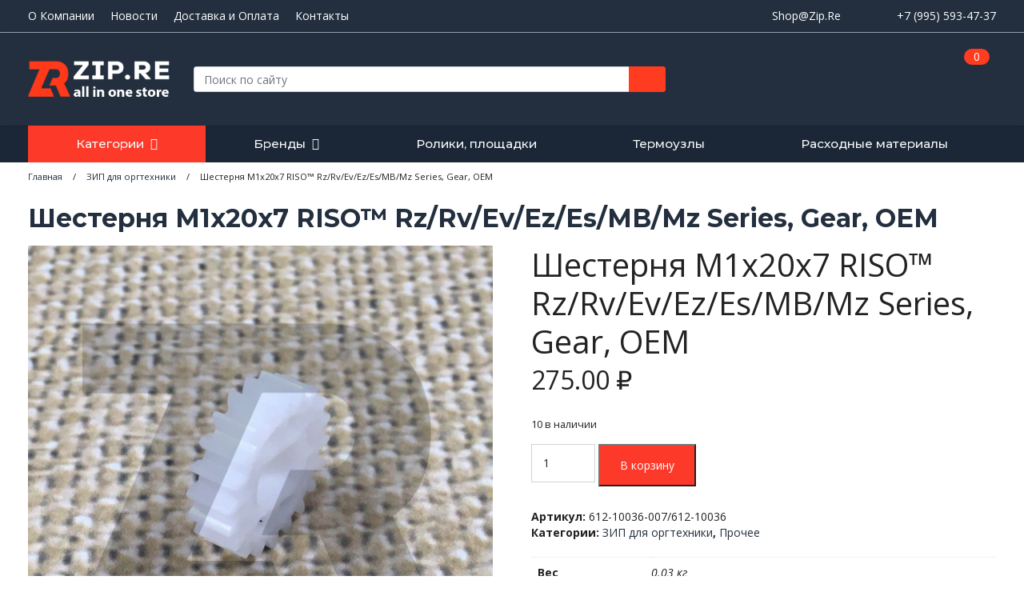

--- FILE ---
content_type: text/html; charset=UTF-8
request_url: https://zip.re/shesternya-m1x20x7-riso-rz-rv-ev-ez-es-mv-mz-series-gear-oem/
body_size: 124449
content:

<!DOCTYPE html>
<html lang="ru">
<head>
    <meta charset="utf-8">
	<!-- Google Tag Manager -->
	<script>(function(w,d,s,l,i){w[l]=w[l]||[];w[l].push({'gtm.start':
	new Date().getTime(),event:'gtm.js'});var f=d.getElementsByTagName(s)[0],
	j=d.createElement(s),dl=l!='dataLayer'?'&l='+l:'';j.async=true;j.src=
	'https://www.googletagmanager.com/gtm.js?id='+i+dl;f.parentNode.insertBefore(j,f);
	})(window,document,'script','dataLayer','GTM-PF9LHTC');</script>
	<!-- End Google Tag Manager -->
    <meta name="viewport" content="width=device-width, initial-scale=1, shrink-to-fit=no">
	
	<link media="all" href="https://zip.re/wp-content/cache/autoptimize/css/autoptimize_956d30d9b83aaabafd2966671fa69570.css" rel="stylesheet"><link media="only screen and (max-width: 768px)" href="https://zip.re/wp-content/cache/autoptimize/css/autoptimize_6fe211f8bb15af76999ce9135805d7af.css" rel="stylesheet"><title>Шестерня M1x20x7 RISO&#x2122; Rz/Rv/Ev/Ez/Es/МВ/Mz Series, Gear, OEM - купить в интернет-магазине Zip.Re</title>

	<link rel="shortcut icon" href="https://zip.re/wp-content/themes/zipre/img/favicon.ico" type="image/x-icon"/>

	<!-- Bootstrap core CSS -->
	
	<!-- Plugins CSS -->
	
	
	
	
	
	
	
	
	<link rel="stylesheet" href="https://cdnjs.cloudflare.com/ajax/libs/ion-rangeslider/2.3.1/css/ion.rangeSlider.min.css"/>
    <!-- Custom fonts -->
	<link href="https://fonts.googleapis.com/css2?family=Montserrat:wght@300;400;500;600;700;800&family=Open+Sans:ital,wght@0,300;0,400;0,600;0,700;0,800;1,400;1,600;1,700;1,800&family=Roboto:wght@400;500;700;900&display=swap" rel="stylesheet">
  
  <!-- Custom styles -->
  
	<!-- WP HEAD -->
	
	<script id="yookassa-own-payment-methods-head">
window.yookassaOwnPaymentMethods = ["yookassa_epl"];
</script>
<meta name='robots' content='index, follow, max-image-preview:large, max-snippet:-1, max-video-preview:-1' />

	<!-- This site is optimized with the Yoast SEO plugin v26.7 - https://yoast.com/wordpress/plugins/seo/ -->
	<meta name="description" content="Купить Шестерня M1x20x7 RISO&#x2122; Rz/Rv/Ev/Ez/Es/МВ/Mz Series, Gear, OEM с доставкой по Санкт-Петербургу и всей России в интернет-магазине запчастей для принтеров и оргтехники Zip.Re" />
	<link rel="canonical" href="https://zip.re/shesternya-m1x20x7-riso-rz-rv-ev-ez-es-mv-mz-series-gear-oem/" />
	<meta property="og:locale" content="ru_RU" />
	<meta property="og:type" content="article" />
	<meta property="og:title" content="Шестерня M1x20x7 RISO&#x2122; Rz/Rv/Ev/Ez/Es/МВ/Mz Series, Gear, OEM - купить в интернет-магазине Zip.Re" />
	<meta property="og:description" content="Купить Шестерня M1x20x7 RISO&#x2122; Rz/Rv/Ev/Ez/Es/МВ/Mz Series, Gear, OEM с доставкой по Санкт-Петербургу и всей России в интернет-магазине запчастей для принтеров и оргтехники Zip.Re" />
	<meta property="og:url" content="https://zip.re/shesternya-m1x20x7-riso-rz-rv-ev-ez-es-mv-mz-series-gear-oem/" />
	<meta property="og:site_name" content="Zip.Re" />
	<meta property="article:modified_time" content="2022-02-16T22:35:09+00:00" />
	<meta property="og:image" content="https://zip.re/wp-content/uploads/2022/02/d0d359fa-8f45-11ec-b964-001e670b9b9d_bde989d3-8f48-11ec-b964-001e670b9b9d.jpg" />
	<meta property="og:image:width" content="1280" />
	<meta property="og:image:height" content="1280" />
	<meta property="og:image:type" content="image/jpeg" />
	<meta name="twitter:card" content="summary_large_image" />
	<meta name="twitter:site" content="@ihaveaprinter" />
	<script type="application/ld+json" class="yoast-schema-graph">{"@context":"https://schema.org","@graph":[{"@type":"WebPage","@id":"https://zip.re/shesternya-m1x20x7-riso-rz-rv-ev-ez-es-mv-mz-series-gear-oem/","url":"https://zip.re/shesternya-m1x20x7-riso-rz-rv-ev-ez-es-mv-mz-series-gear-oem/","name":"Шестерня M1x20x7 RISO&#x2122; Rz/Rv/Ev/Ez/Es/МВ/Mz Series, Gear, OEM - купить в интернет-магазине Zip.Re","isPartOf":{"@id":"https://zip.re/#website"},"primaryImageOfPage":{"@id":"https://zip.re/shesternya-m1x20x7-riso-rz-rv-ev-ez-es-mv-mz-series-gear-oem/#primaryimage"},"image":{"@id":"https://zip.re/shesternya-m1x20x7-riso-rz-rv-ev-ez-es-mv-mz-series-gear-oem/#primaryimage"},"thumbnailUrl":"https://zip.re/wp-content/uploads/2022/02/d0d359fa-8f45-11ec-b964-001e670b9b9d_bde989d3-8f48-11ec-b964-001e670b9b9d.jpg","datePublished":"2022-02-16T18:41:39+00:00","dateModified":"2022-02-16T22:35:09+00:00","description":"Купить Шестерня M1x20x7 RISO&#x2122; Rz/Rv/Ev/Ez/Es/МВ/Mz Series, Gear, OEM с доставкой по Санкт-Петербургу и всей России в интернет-магазине запчастей для принтеров и оргтехники Zip.Re","breadcrumb":{"@id":"https://zip.re/shesternya-m1x20x7-riso-rz-rv-ev-ez-es-mv-mz-series-gear-oem/#breadcrumb"},"inLanguage":"ru-RU","potentialAction":[{"@type":"ReadAction","target":["https://zip.re/shesternya-m1x20x7-riso-rz-rv-ev-ez-es-mv-mz-series-gear-oem/"]}]},{"@type":"ImageObject","inLanguage":"ru-RU","@id":"https://zip.re/shesternya-m1x20x7-riso-rz-rv-ev-ez-es-mv-mz-series-gear-oem/#primaryimage","url":"https://zip.re/wp-content/uploads/2022/02/d0d359fa-8f45-11ec-b964-001e670b9b9d_bde989d3-8f48-11ec-b964-001e670b9b9d.jpg","contentUrl":"https://zip.re/wp-content/uploads/2022/02/d0d359fa-8f45-11ec-b964-001e670b9b9d_bde989d3-8f48-11ec-b964-001e670b9b9d.jpg","width":1280,"height":1280},{"@type":"BreadcrumbList","@id":"https://zip.re/shesternya-m1x20x7-riso-rz-rv-ev-ez-es-mv-mz-series-gear-oem/#breadcrumb","itemListElement":[{"@type":"ListItem","position":1,"name":"Главная страница","item":"https://zip.re/"},{"@type":"ListItem","position":2,"name":"Шестерня M1x20x7 RISO&#x2122; Rz/Rv/Ev/Ez/Es/МВ/Mz Series, Gear, OEM"}]},{"@type":"WebSite","@id":"https://zip.re/#website","url":"https://zip.re/","name":"Zip.Re","description":"Новые и профессионально восстановленные запчасти для оргтехники, расходные материалы","publisher":{"@id":"https://zip.re/#organization"},"potentialAction":[{"@type":"SearchAction","target":{"@type":"EntryPoint","urlTemplate":"https://zip.re/?s={search_term_string}"},"query-input":{"@type":"PropertyValueSpecification","valueRequired":true,"valueName":"search_term_string"}}],"inLanguage":"ru-RU"},{"@type":"Organization","@id":"https://zip.re/#organization","name":"Zip.Re","url":"https://zip.re/","logo":{"@type":"ImageObject","inLanguage":"ru-RU","@id":"https://zip.re/#/schema/logo/image/","url":"https://i0.wp.com/zip.re/wp-content/uploads/2021/12/logo_zip.jpg?fit=512%2C512&ssl=1","contentUrl":"https://i0.wp.com/zip.re/wp-content/uploads/2021/12/logo_zip.jpg?fit=512%2C512&ssl=1","width":512,"height":512,"caption":"Zip.Re"},"image":{"@id":"https://zip.re/#/schema/logo/image/"},"sameAs":["https://x.com/ihaveaprinter"]}]}</script>
	<!-- / Yoast SEO plugin. -->

















<script type="text/javascript" id="wp-yandex-metrika_YmEc-js-after">
/* <![CDATA[ */
window.tmpwpym={datalayername:'dataLayer',counters:JSON.parse('[{"number":"61681075","webvisor":"1"}]'),targets:JSON.parse('[]')};
//# sourceURL=wp-yandex-metrika_YmEc-js-after
/* ]]> */
</script>
<script type="text/javascript" id="jquery-core-js-extra">
/* <![CDATA[ */
var object_ajax = {"ajax_url":"https://zip.re/wp-admin/admin-ajax.php"};
//# sourceURL=jquery-core-js-extra
/* ]]> */
</script>
<script type="text/javascript" src="https://zip.re/wp-includes/js/jquery/jquery.min.js" id="jquery-core-js"></script>



<script type="text/javascript" id="wc-add-to-cart-js-extra">
/* <![CDATA[ */
var wc_add_to_cart_params = {"ajax_url":"/wp-admin/admin-ajax.php","wc_ajax_url":"/?wc-ajax=%%endpoint%%","i18n_view_cart":"\u041f\u0440\u043e\u0441\u043c\u043e\u0442\u0440 \u043a\u043e\u0440\u0437\u0438\u043d\u044b","cart_url":"https://zip.re/cart/","is_cart":"","cart_redirect_after_add":"no"};
//# sourceURL=wc-add-to-cart-js-extra
/* ]]> */
</script>





<script type="text/javascript" id="wc-single-product-js-extra">
/* <![CDATA[ */
var wc_single_product_params = {"i18n_required_rating_text":"\u041f\u043e\u0436\u0430\u043b\u0443\u0439\u0441\u0442\u0430, \u043f\u043e\u0441\u0442\u0430\u0432\u044c\u0442\u0435 \u043e\u0446\u0435\u043d\u043a\u0443","i18n_rating_options":["1 \u0438\u0437 5 \u0437\u0432\u0451\u0437\u0434","2 \u0438\u0437 5 \u0437\u0432\u0451\u0437\u0434","3 \u0438\u0437 5 \u0437\u0432\u0451\u0437\u0434","4 \u0438\u0437 5 \u0437\u0432\u0451\u0437\u0434","5 \u0438\u0437 5 \u0437\u0432\u0451\u0437\u0434"],"i18n_product_gallery_trigger_text":"\u041f\u0440\u043e\u0441\u043c\u043e\u0442\u0440 \u0433\u0430\u043b\u0435\u0440\u0435\u0438 \u0438\u0437\u043e\u0431\u0440\u0430\u0436\u0435\u043d\u0438\u0439 \u0432 \u043f\u043e\u043b\u043d\u043e\u044d\u043a\u0440\u0430\u043d\u043d\u043e\u043c \u0440\u0435\u0436\u0438\u043c\u0435","review_rating_required":"no","flexslider":{"rtl":false,"animation":"slide","smoothHeight":true,"directionNav":false,"controlNav":"thumbnails","slideshow":false,"animationSpeed":500,"animationLoop":false,"allowOneSlide":false},"zoom_enabled":"","zoom_options":[],"photoswipe_enabled":"","photoswipe_options":{"shareEl":false,"closeOnScroll":false,"history":false,"hideAnimationDuration":0,"showAnimationDuration":0},"flexslider_enabled":""};
//# sourceURL=wc-single-product-js-extra
/* ]]> */
</script>


<script type="text/javascript" id="woocommerce-js-extra">
/* <![CDATA[ */
var woocommerce_params = {"ajax_url":"/wp-admin/admin-ajax.php","wc_ajax_url":"/?wc-ajax=%%endpoint%%","i18n_password_show":"\u041f\u043e\u043a\u0430\u0437\u0430\u0442\u044c \u043f\u0430\u0440\u043e\u043b\u044c","i18n_password_hide":"\u0421\u043a\u0440\u044b\u0442\u044c \u043f\u0430\u0440\u043e\u043b\u044c"};
//# sourceURL=woocommerce-js-extra
/* ]]> */
</script>


<meta name="verification" content="f612c7d25f5690ad41496fcfdbf8d1" />	<noscript><style>.woocommerce-product-gallery{ opacity: 1 !important; }</style></noscript>
	        <!-- Yandex.Metrica counter -->
        <script type="text/javascript">
            (function (m, e, t, r, i, k, a) {
                m[i] = m[i] || function () {
                    (m[i].a = m[i].a || []).push(arguments)
                };
                m[i].l = 1 * new Date();
                k = e.createElement(t), a = e.getElementsByTagName(t)[0], k.async = 1, k.src = r, a.parentNode.insertBefore(k, a)
            })

            (window, document, "script", "https://mc.yandex.ru/metrika/tag.js", "ym");

            ym("61681075", "init", {
                clickmap: true,
                trackLinks: true,
                accurateTrackBounce: true,
                webvisor: true,
                ecommerce: "dataLayer",
                params: {
                    __ym: {
                        "ymCmsPlugin": {
                            "cms": "wordpress",
                            "cmsVersion":"6.9",
                            "pluginVersion": "1.2.2",
                            "ymCmsRip": "1554462292"
                        }
                    }
                }
            });
        </script>
        <!-- /Yandex.Metrica counter -->
        <link rel="icon" href="https://zip.re/wp-content/uploads/2017/12/cropped-ZipRe_favicon_512-32x32.png" sizes="32x32" />
<link rel="icon" href="https://zip.re/wp-content/uploads/2017/12/cropped-ZipRe_favicon_512-192x192.png" sizes="192x192" />
<link rel="apple-touch-icon" href="https://zip.re/wp-content/uploads/2017/12/cropped-ZipRe_favicon_512-180x180.png" />
<meta name="msapplication-TileImage" content="https://zip.re/wp-content/uploads/2017/12/cropped-ZipRe_favicon_512-270x270.png" />
	
	<!-- /WP HEAD -->
	<script type="text/javascript">var $ = jQuery.noConflict();</script>
	<meta name="yandex-verification" content="c9129f7846862f74" />
	
</head>


<body id="page-top" class="">
	
	<!-- Google Tag Manager (noscript) -->
	<noscript><iframe src="https://www.googletagmanager.com/ns.html?id=GTM-PF9LHTC"
	height="0" width="0" style="display:none;visibility:hidden"></iframe></noscript>
	<!-- End Google Tag Manager (noscript) -->
	
	
	
	
	
	
	
	<div id="site">
	
	
	<header class="header-fix">
		<div class="top-menu-wrap">
			<div class="container">
				<div class="row align-items-center">
					<div class="col-lg-8 col-xl-9 col-12 text-center text-md-left d-none d-lg-block">
						<div id="top-menu" class="header-top-menu-wrapp"><ul id="menu-verhnee-menyu-v-shapke" class="header-top-menu"><li id="menu-item-8069" class="menu-item menu-item-type-post_type menu-item-object-page menu-item-8069"><a href="https://zip.re/o-kompanii/">О Компании</a></li>
<li id="menu-item-8071" class="menu-item menu-item-type-post_type menu-item-object-page menu-item-8071"><a href="https://zip.re/articles/">Новости</a></li>
<li id="menu-item-8072" class="menu-item menu-item-type-post_type menu-item-object-page menu-item-8072"><a href="https://zip.re/delivery_and_payment/">Доставка и Оплата</a></li>
<li id="menu-item-8073" class="menu-item menu-item-type-post_type menu-item-object-page menu-item-8073"><a href="https://zip.re/contacts/">Контакты</a></li>
</ul></div>					</div>

					<div class="col-lg-4 col-xl-3 col-12 text-center text-md-right d-flex justify-content-between">
						<div class="header-email">
							<a href="mailto:Shop@Zip.Re">Shop@Zip.Re</a>
						</div>
						<div class="header-phone">
							<a href="tel:+79955934737">+7 (995) 593-47-37</a>
						</div>
					</div>
				</div>
			</div>
		</div>

		
		<div class="header-main">
			<div class="container">
				<div class="row align-items-end align-items-md-center justify-content-between">
					<div class="col-8 col-md-4 col-lg-2">
						<div class="logo-wrap">
							<a href="/" class="logo">
								<img class="logo-img" src="https://zip.re/wp-content/themes/zipre/img/logo.png" alt="Zip.re" title="Zip.re - новые и профессионально восстановленные запчасти для оргтехники, расходные материалы"/>
							</a>
						</div>
					</div>
					<div class="col-lg-6 d-none d-lg-block">
						<div class="header-search">
							<form role="search" method="get" id="searchform" action="https://zip.re/" >
  <div class="input-group rounded overflow-hidden">
    <label class="screen-reader-text" for="s">Поиск: </label>
    <input class="form-control search__input" type="text" value="" name="s" id="s" placeholder="Поиск по сайту" />
    <input type="hidden" value="product" name="post_type" />
    <div class="input-group-append">
      <button class="btn btn-secondary" type="submit"></button>
    </div>
  </div>
</form>						</div>
					</div>
					<div class="col-4 col-md-8 col-lg-4 d-flex justify-content-end pl-0">
						<div class="header-login d-flex">
						<a class="login-account align-self-end" title="Войти в кабинет" href="https://zip.re/my-account/"><span class="sr-only">Войти в кабинет</span></a>						</div>
						<div class="header-ajax-cart">
							<a class="mini-cart" href="https://zip.re/cart/" title="Показать корзину.">
								<span class="mini-cart__products-qty">0</span></a>
						</div>
					</div>
				</div>
			</div>
		</div>
		
		<div class="header-bottom">
			<nav class="navbar navbar-expand-md navbar-light header-navbar" role="navigation" itemscope itemtype="http://schema.org/SiteNavigationElement">
			<div class="container">
							
					<div id="header-main-menu" class="d-none d-lg-flex flex-lg-grow-1"><ul id="menu-primary-menu-ru" class="nav navbar-nav" itemprop="about" itemscope itemtype="http://schema.org/ItemList"><li itemprop="itemListElement" itemscope itemtype="http://schema.org/ItemList" class="special-link menu-item menu-item-type-post_type menu-item-object-page menu-item-has-children current_page_parent dropdown menu-item-18 nav-item"><a title="Категории" href="https://zip.re/shop/" class="nav-link" id="menu-item-dropdown-18" itemprop="url">Категории</a><meta itemprop="name" content="Категории" />
<ul class="dropdown-menu" aria-labelledby="menu-item-dropdown-18" role="menu" itemprop="itemListElement" itemscope itemtype="http://schema.org/ItemList">
	<li itemprop="itemListElement" itemscope itemtype="http://schema.org/ItemList" class="menu-item menu-item-type-taxonomy menu-item-object-product_cat menu-item-81156 nav-item"><a title="Барабаны" href="https://zip.re/barabany/" class="dropdown-item" itemprop="url">Барабаны</a><meta itemprop="name" content="Барабаны" /></li>
	<li itemprop="itemListElement" itemscope itemtype="http://schema.org/ItemList" class="menu-item menu-item-type-taxonomy menu-item-object-product_cat menu-item-81158 nav-item"><a title="Бумага" href="https://zip.re/bumaga/" class="dropdown-item" itemprop="url">Бумага</a><meta itemprop="name" content="Бумага" /></li>
	<li itemprop="itemListElement" itemscope itemtype="http://schema.org/ItemList" class="menu-item menu-item-type-taxonomy menu-item-object-product_cat menu-item-81159 nav-item"><a title="Бушинги, подшипники" href="https://zip.re/bushingi-podshipniki/" class="dropdown-item" itemprop="url">Бушинги, подшипники</a><meta itemprop="name" content="Бушинги, подшипники" /></li>
	<li itemprop="itemListElement" itemscope itemtype="http://schema.org/ItemList" class="menu-item menu-item-type-taxonomy menu-item-object-product_cat menu-item-81160 nav-item"><a title="Валы первичного заряда, коротроны" href="https://zip.re/valy-pervichnogo-zaryada-korotrony/" class="dropdown-item" itemprop="url">Валы первичного заряда, коротроны</a><meta itemprop="name" content="Валы первичного заряда, коротроны" /></li>
	<li itemprop="itemListElement" itemscope itemtype="http://schema.org/ItemList" class="menu-item menu-item-type-taxonomy menu-item-object-product_cat menu-item-81161 nav-item"><a title="Валы переноса" href="https://zip.re/valy-perenosa/" class="dropdown-item" itemprop="url">Валы переноса</a><meta itemprop="name" content="Валы переноса" /></li>
	<li itemprop="itemListElement" itemscope itemtype="http://schema.org/ItemList" class="menu-item menu-item-type-taxonomy menu-item-object-product_cat menu-item-81162 nav-item"><a title="Девелоперы" href="https://zip.re/developery/" class="dropdown-item" itemprop="url">Девелоперы</a><meta itemprop="name" content="Девелоперы" /></li>
	<li itemprop="itemListElement" itemscope itemtype="http://schema.org/ItemList" class="menu-item menu-item-type-taxonomy menu-item-object-product_cat menu-item-81163 nav-item"><a title="Доп.оборудование для оргтехники" href="https://zip.re/dop-oborudovanie-dlya-orgtehniki/" class="dropdown-item" itemprop="url">Доп.оборудование для оргтехники</a><meta itemprop="name" content="Доп.оборудование для оргтехники" /></li>
	<li itemprop="itemListElement" itemscope itemtype="http://schema.org/ItemList" class="menu-item menu-item-type-taxonomy menu-item-object-product_cat menu-item-81164 nav-item"><a title="Драм картриджи, блоки барабана, D/DR/DK" href="https://zip.re/dram-kartridzhi-bloki-barabana-d-dr-dk/" class="dropdown-item" itemprop="url">Драм картриджи, блоки барабана, D/DR/DK</a><meta itemprop="name" content="Драм картриджи, блоки барабана, D/DR/DK" /></li>
	<li itemprop="itemListElement" itemscope itemtype="http://schema.org/ItemList" class="menu-item menu-item-type-taxonomy menu-item-object-product_cat current-product-ancestor current-menu-parent current-product-parent active menu-item-81165 nav-item"><a title="ЗИП для оргтехники" href="https://zip.re/zip-dlya-orgtehniki/" class="dropdown-item" itemprop="url">ЗИП для оргтехники</a><meta itemprop="name" content="ЗИП для оргтехники" /></li>
	<li itemprop="itemListElement" itemscope itemtype="http://schema.org/ItemList" class="menu-item menu-item-type-taxonomy menu-item-object-product_cat menu-item-81166 nav-item"><a title="Комплектующие для картриджей" href="https://zip.re/komplektuyushhie-dlya-kartridzhej/" class="dropdown-item" itemprop="url">Комплектующие для картриджей</a><meta itemprop="name" content="Комплектующие для картриджей" /></li>
	<li itemprop="itemListElement" itemscope itemtype="http://schema.org/ItemList" class="menu-item menu-item-type-taxonomy menu-item-object-product_cat menu-item-81167 nav-item"><a title="Краска для дупликаторов" href="https://zip.re/kraska-dlya-duplikatorov/" class="dropdown-item" itemprop="url">Краска для дупликаторов</a><meta itemprop="name" content="Краска для дупликаторов" /></li>
	<li itemprop="itemListElement" itemscope itemtype="http://schema.org/ItemList" class="menu-item menu-item-type-taxonomy menu-item-object-product_cat menu-item-81168 nav-item"><a title="Лазерные картриджи" href="https://zip.re/lazernye-kartridzhi/" class="dropdown-item" itemprop="url">Лазерные картриджи</a><meta itemprop="name" content="Лазерные картриджи" /></li>
	<li itemprop="itemListElement" itemscope itemtype="http://schema.org/ItemList" class="menu-item menu-item-type-taxonomy menu-item-object-product_cat menu-item-81169 nav-item"><a title="Лазеры, сканеры, лампы/линейки сканера" href="https://zip.re/lazery-skanery-lampy-linejki-skanera/" class="dropdown-item" itemprop="url">Лазеры, сканеры, лампы/линейки сканера</a><meta itemprop="name" content="Лазеры, сканеры, лампы/линейки сканера" /></li>
	<li itemprop="itemListElement" itemscope itemtype="http://schema.org/ItemList" class="menu-item menu-item-type-taxonomy menu-item-object-product_cat menu-item-81170 nav-item"><a title="Лампы нагрева, ТЭНы, керамические НЭ" href="https://zip.re/lampy-nagreva-teny-keramicheskie-ne/" class="dropdown-item" itemprop="url">Лампы нагрева, ТЭНы, керамические НЭ</a><meta itemprop="name" content="Лампы нагрева, ТЭНы, керамические НЭ" /></li>
	<li itemprop="itemListElement" itemscope itemtype="http://schema.org/ItemList" class="menu-item menu-item-type-taxonomy menu-item-object-product_cat menu-item-81171 nav-item"><a title="Лотки для бумаги, приемные, выходные" href="https://zip.re/lotki-dlya-bumagi-priemnye-vyhodnye/" class="dropdown-item" itemprop="url">Лотки для бумаги, приемные, выходные</a><meta itemprop="name" content="Лотки для бумаги, приемные, выходные" /></li>
	<li itemprop="itemListElement" itemscope itemtype="http://schema.org/ItemList" class="menu-item menu-item-type-taxonomy menu-item-object-product_cat menu-item-81172 nav-item"><a title="Магнитные валы/Валы проявки" href="https://zip.re/magnitnye-valy-valy-proyavki/" class="dropdown-item" itemprop="url">Магнитные валы/Валы проявки</a><meta itemprop="name" content="Магнитные валы/Валы проявки" /></li>
	<li itemprop="itemListElement" itemscope itemtype="http://schema.org/ItemList" class="menu-item menu-item-type-taxonomy menu-item-object-product_cat menu-item-81174 nav-item"><a title="Печатающие головки" href="https://zip.re/pechatayushhie-golovki/" class="dropdown-item" itemprop="url">Печатающие головки</a><meta itemprop="name" content="Печатающие головки" /></li>
	<li itemprop="itemListElement" itemscope itemtype="http://schema.org/ItemList" class="menu-item menu-item-type-taxonomy menu-item-object-product_cat menu-item-81175 nav-item"><a title="ПЗК и СНПЧ" href="https://zip.re/pzk-i-snpch/" class="dropdown-item" itemprop="url">ПЗК и СНПЧ</a><meta itemprop="name" content="ПЗК и СНПЧ" /></li>
	<li itemprop="itemListElement" itemscope itemtype="http://schema.org/ItemList" class="menu-item menu-item-type-taxonomy menu-item-object-product_cat menu-item-81176 nav-item"><a title="Платы, форматтеры, блоки питания" href="https://zip.re/platy-formattery-bloki-pitaniya/" class="dropdown-item" itemprop="url">Платы, форматтеры, блоки питания</a><meta itemprop="name" content="Платы, форматтеры, блоки питания" /></li>
	<li itemprop="itemListElement" itemscope itemtype="http://schema.org/ItemList" class="menu-item menu-item-type-taxonomy menu-item-object-product_cat menu-item-81177 nav-item"><a title="Ракели" href="https://zip.re/rakeli/" class="dropdown-item" itemprop="url">Ракели</a><meta itemprop="name" content="Ракели" /></li>
	<li itemprop="itemListElement" itemscope itemtype="http://schema.org/ItemList" class="menu-item menu-item-type-taxonomy menu-item-object-product_cat menu-item-81178 nav-item"><a title="Резиновые прижимные валы" href="https://zip.re/rezinovye-prizhimnye-valy/" class="dropdown-item" itemprop="url">Резиновые прижимные валы</a><meta itemprop="name" content="Резиновые прижимные валы" /></li>
	<li itemprop="itemListElement" itemscope itemtype="http://schema.org/ItemList" class="menu-item menu-item-type-taxonomy menu-item-object-product_cat menu-item-81180 nav-item"><a title="Сканеры" href="https://zip.re/skanery/" class="dropdown-item" itemprop="url">Сканеры</a><meta itemprop="name" content="Сканеры" /></li>
	<li itemprop="itemListElement" itemscope itemtype="http://schema.org/ItemList" class="menu-item menu-item-type-taxonomy menu-item-object-product_cat menu-item-81181 nav-item"><a title="Струйные картриджи" href="https://zip.re/strujnye-kartridzhi/" class="dropdown-item" itemprop="url">Струйные картриджи</a><meta itemprop="name" content="Струйные картриджи" /></li>
	<li itemprop="itemListElement" itemscope itemtype="http://schema.org/ItemList" class="menu-item menu-item-type-taxonomy menu-item-object-product_cat menu-item-81183 nav-item"><a title="Тефлоновые валы и термопленки" href="https://zip.re/teflonovye-valy-i-termoplenki/" class="dropdown-item" itemprop="url">Тефлоновые валы и термопленки</a><meta itemprop="name" content="Тефлоновые валы и термопленки" /></li>
	<li itemprop="itemListElement" itemscope itemtype="http://schema.org/ItemList" class="menu-item menu-item-type-taxonomy menu-item-object-product_cat menu-item-81184 nav-item"><a title="Тонер картриджи" href="https://zip.re/toner-kartridzhi/" class="dropdown-item" itemprop="url">Тонер картриджи</a><meta itemprop="name" content="Тонер картриджи" /></li>
	<li itemprop="itemListElement" itemscope itemtype="http://schema.org/ItemList" class="menu-item menu-item-type-taxonomy menu-item-object-product_cat menu-item-81185 nav-item"><a title="Тонеры" href="https://zip.re/tonery/" class="dropdown-item" itemprop="url">Тонеры</a><meta itemprop="name" content="Тонеры" /></li>
	<li itemprop="itemListElement" itemscope itemtype="http://schema.org/ItemList" class="menu-item menu-item-type-taxonomy menu-item-object-product_cat menu-item-81186 nav-item"><a title="Тонеры для заправки" href="https://zip.re/tonery-dlya-zapravki/" class="dropdown-item" itemprop="url">Тонеры для заправки</a><meta itemprop="name" content="Тонеры для заправки" /></li>
	<li itemprop="itemListElement" itemscope itemtype="http://schema.org/ItemList" class="menu-item menu-item-type-taxonomy menu-item-object-product_cat menu-item-81187 nav-item"><a title="Части корпуса" href="https://zip.re/chasti-korpusa/" class="dropdown-item" itemprop="url">Части корпуса</a><meta itemprop="name" content="Части корпуса" /></li>
	<li itemprop="itemListElement" itemscope itemtype="http://schema.org/ItemList" class="menu-item menu-item-type-taxonomy menu-item-object-product_cat menu-item-81188 nav-item"><a title="Чернила" href="https://zip.re/chernila/" class="dropdown-item" itemprop="url">Чернила</a><meta itemprop="name" content="Чернила" /></li>
	<li itemprop="itemListElement" itemscope itemtype="http://schema.org/ItemList" class="menu-item menu-item-type-taxonomy menu-item-object-product_cat menu-item-81189 nav-item"><a title="Чипы, смарткарты, сбросы" href="https://zip.re/chipy-smartkarty-sbrosy/" class="dropdown-item" itemprop="url">Чипы, смарткарты, сбросы</a><meta itemprop="name" content="Чипы, смарткарты, сбросы" /></li>
	<li itemprop="itemListElement" itemscope itemtype="http://schema.org/ItemList" class="menu-item menu-item-type-taxonomy menu-item-object-product_cat menu-item-81190 nav-item"><a title="Чистящие средства и инструмент" href="https://zip.re/chistyashhie-sredstva-i-instrument/" class="dropdown-item" itemprop="url">Чистящие средства и инструмент</a><meta itemprop="name" content="Чистящие средства и инструмент" /></li>
	<li itemprop="itemListElement" itemscope itemtype="http://schema.org/ItemList" class="menu-item menu-item-type-taxonomy menu-item-object-product_cat menu-item-81191 nav-item"><a title="Шестерни, муфты, моторы, части редуктора" href="https://zip.re/shesterni-mufty-motory-chasti-reduktora/" class="dropdown-item" itemprop="url">Шестерни, муфты, моторы, части редуктора</a><meta itemprop="name" content="Шестерни, муфты, моторы, части редуктора" /></li>
	<li itemprop="itemListElement" itemscope itemtype="http://schema.org/ItemList" class="menu-item menu-item-type-taxonomy menu-item-object-product_cat menu-item-81192 nav-item"><a title="Шлейфы, провода, коннекторы" href="https://zip.re/shlejfy-provoda-konnektory/" class="dropdown-item" itemprop="url">Шлейфы, провода, коннекторы</a><meta itemprop="name" content="Шлейфы, провода, коннекторы" /></li>
	<li itemprop="itemListElement" itemscope itemtype="http://schema.org/ItemList" class="menu-item menu-item-type-taxonomy menu-item-object-product_cat menu-item-81194 nav-item"><a title="Электронные компоненты, микросхемы памяти" href="https://zip.re/elektronnye-komponenty-mikroshemy-pasmyati/" class="dropdown-item" itemprop="url">Электронные компоненты, микросхемы памяти</a><meta itemprop="name" content="Электронные компоненты, микросхемы памяти" /></li>
	<li itemprop="itemListElement" itemscope itemtype="http://schema.org/ItemList" class="menu-item menu-item-type-taxonomy menu-item-object-product_cat menu-item-81155 nav-item"><a title="Абсорберы, отходники, бункеры отработки" href="https://zip.re/absorbery-othodniki-bunkery-otrabotki/" class="dropdown-item" itemprop="url">Абсорберы, отходники, бункеры отработки</a><meta itemprop="name" content="Абсорберы, отходники, бункеры отработки" /></li>
</ul>
</li>
<li itemprop="itemListElement" itemscope itemtype="http://schema.org/ItemList" class="brands menu-item menu-item-type-post_type menu-item-object-page menu-item-has-children dropdown menu-item-7770 nav-item"><a title="Бренды" href="https://zip.re/brands/" class="nav-link" id="menu-item-dropdown-7770" itemprop="url">Бренды</a><meta itemprop="name" content="Бренды" />
<ul class="dropdown-menu" aria-labelledby="menu-item-dropdown-7770" role="menu" itemprop="itemListElement" itemscope itemtype="http://schema.org/ItemList">
	<li itemprop="itemListElement" itemscope itemtype="http://schema.org/ItemList" class="menu-item menu-item-type-taxonomy menu-item-object-brand menu-item-7568 nav-item"><a title="HP" href="https://zip.re/brand/hp/" class="dropdown-item" itemprop="url"><span class="img-wrapp"><noscript><img src="https://zip.re/wp-content/uploads/2020/11/lg_hp.jpg" alt="{esc_attr(HP})"></noscript><img class="lazyload" src='data:image/svg+xml,%3Csvg%20xmlns=%22http://www.w3.org/2000/svg%22%20viewBox=%220%200%20210%20140%22%3E%3C/svg%3E' data-src="https://zip.re/wp-content/uploads/2020/11/lg_hp.jpg" alt="{esc_attr(HP})"></span>HP</a><meta itemprop="name" content="HP" /></li>
	<li itemprop="itemListElement" itemscope itemtype="http://schema.org/ItemList" class="menu-item menu-item-type-taxonomy menu-item-object-brand menu-item-7569 nav-item"><a title="Canon" href="https://zip.re/brand/canon/" class="dropdown-item" itemprop="url"><span class="img-wrapp"><noscript><img src="https://zip.re/wp-content/uploads/2020/11/lg_canon.jpg" alt="{esc_attr(Canon})"></noscript><img class="lazyload" src='data:image/svg+xml,%3Csvg%20xmlns=%22http://www.w3.org/2000/svg%22%20viewBox=%220%200%20210%20140%22%3E%3C/svg%3E' data-src="https://zip.re/wp-content/uploads/2020/11/lg_canon.jpg" alt="{esc_attr(Canon})"></span>Canon</a><meta itemprop="name" content="Canon" /></li>
	<li itemprop="itemListElement" itemscope itemtype="http://schema.org/ItemList" class="menu-item menu-item-type-taxonomy menu-item-object-brand menu-item-7570 nav-item"><a title="Samsung" href="https://zip.re/brand/samsung/" class="dropdown-item" itemprop="url"><span class="img-wrapp"><noscript><img src="https://zip.re/wp-content/uploads/2020/12/sgruppirovat-231.png" alt="{esc_attr(Samsung})"></noscript><img class="lazyload" src='data:image/svg+xml,%3Csvg%20xmlns=%22http://www.w3.org/2000/svg%22%20viewBox=%220%200%20210%20140%22%3E%3C/svg%3E' data-src="https://zip.re/wp-content/uploads/2020/12/sgruppirovat-231.png" alt="{esc_attr(Samsung})"></span>Samsung</a><meta itemprop="name" content="Samsung" /></li>
	<li itemprop="itemListElement" itemscope itemtype="http://schema.org/ItemList" class="menu-item menu-item-type-taxonomy menu-item-object-brand menu-item-7571 nav-item"><a title="Xerox" href="https://zip.re/brand/xerox/" class="dropdown-item" itemprop="url"><span class="img-wrapp"><noscript><img src="https://zip.re/wp-content/uploads/2020/12/sgruppirovat-229.png" alt="{esc_attr(Xerox})"></noscript><img class="lazyload" src='data:image/svg+xml,%3Csvg%20xmlns=%22http://www.w3.org/2000/svg%22%20viewBox=%220%200%20210%20140%22%3E%3C/svg%3E' data-src="https://zip.re/wp-content/uploads/2020/12/sgruppirovat-229.png" alt="{esc_attr(Xerox})"></span>Xerox</a><meta itemprop="name" content="Xerox" /></li>
	<li itemprop="itemListElement" itemscope itemtype="http://schema.org/ItemList" class="menu-item menu-item-type-taxonomy menu-item-object-brand menu-item-7572 nav-item"><a title="Brother" href="https://zip.re/brand/brother/" class="dropdown-item" itemprop="url"><span class="img-wrapp"><noscript><img src="https://zip.re/wp-content/uploads/2020/11/lg_brother.jpg" alt="{esc_attr(Brother})"></noscript><img class="lazyload" src='data:image/svg+xml,%3Csvg%20xmlns=%22http://www.w3.org/2000/svg%22%20viewBox=%220%200%20210%20140%22%3E%3C/svg%3E' data-src="https://zip.re/wp-content/uploads/2020/11/lg_brother.jpg" alt="{esc_attr(Brother})"></span>Brother</a><meta itemprop="name" content="Brother" /></li>
	<li itemprop="itemListElement" itemscope itemtype="http://schema.org/ItemList" class="menu-item menu-item-type-taxonomy menu-item-object-brand menu-item-7573 nav-item"><a title="Kyocera" href="https://zip.re/brand/kyocera/" class="dropdown-item" itemprop="url"><span class="img-wrapp"><noscript><img src="https://zip.re/wp-content/uploads/2020/12/sgruppirovat-226.png" alt="{esc_attr(Kyocera})"></noscript><img class="lazyload" src='data:image/svg+xml,%3Csvg%20xmlns=%22http://www.w3.org/2000/svg%22%20viewBox=%220%200%20210%20140%22%3E%3C/svg%3E' data-src="https://zip.re/wp-content/uploads/2020/12/sgruppirovat-226.png" alt="{esc_attr(Kyocera})"></span>Kyocera</a><meta itemprop="name" content="Kyocera" /></li>
	<li itemprop="itemListElement" itemscope itemtype="http://schema.org/ItemList" class="menu-item menu-item-type-taxonomy menu-item-object-brand menu-item-7574 nav-item"><a title="Mita" href="https://zip.re/brand/mita/" class="dropdown-item" itemprop="url"><span class="img-wrapp"><noscript><img src="https://zip.re/wp-content/uploads/2020/12/mita.jpeg" alt="{esc_attr(Mita})"></noscript><img class="lazyload" src='data:image/svg+xml,%3Csvg%20xmlns=%22http://www.w3.org/2000/svg%22%20viewBox=%220%200%20210%20140%22%3E%3C/svg%3E' data-src="https://zip.re/wp-content/uploads/2020/12/mita.jpeg" alt="{esc_attr(Mita})"></span>Mita</a><meta itemprop="name" content="Mita" /></li>
	<li itemprop="itemListElement" itemscope itemtype="http://schema.org/ItemList" class="menu-item menu-item-type-taxonomy menu-item-object-brand menu-item-7575 nav-item"><a title="Epson" href="https://zip.re/brand/epson/" class="dropdown-item" itemprop="url"><span class="img-wrapp"><noscript><img src="https://zip.re/wp-content/uploads/2020/11/lg_epson.jpg" alt="{esc_attr(Epson})"></noscript><img class="lazyload" src='data:image/svg+xml,%3Csvg%20xmlns=%22http://www.w3.org/2000/svg%22%20viewBox=%220%200%20210%20140%22%3E%3C/svg%3E' data-src="https://zip.re/wp-content/uploads/2020/11/lg_epson.jpg" alt="{esc_attr(Epson})"></span>Epson</a><meta itemprop="name" content="Epson" /></li>
	<li itemprop="itemListElement" itemscope itemtype="http://schema.org/ItemList" class="menu-item menu-item-type-taxonomy menu-item-object-brand menu-item-7576 nav-item"><a title="Kyocera-Mita" href="https://zip.re/brand/kyocera-mita/" class="dropdown-item" itemprop="url"><span class="img-wrapp"><noscript><img src="https://zip.re/wp-content/uploads/2020/12/kyocera-mita-logo.jpg" alt="{esc_attr(Kyocera-Mita})"></noscript><img class="lazyload" src='data:image/svg+xml,%3Csvg%20xmlns=%22http://www.w3.org/2000/svg%22%20viewBox=%220%200%20210%20140%22%3E%3C/svg%3E' data-src="https://zip.re/wp-content/uploads/2020/12/kyocera-mita-logo.jpg" alt="{esc_attr(Kyocera-Mita})"></span>Kyocera-Mita</a><meta itemprop="name" content="Kyocera-Mita" /></li>
	<li itemprop="itemListElement" itemscope itemtype="http://schema.org/ItemList" class="menu-item menu-item-type-taxonomy menu-item-object-brand menu-item-7577 nav-item"><a title="RICOH" href="https://zip.re/brand/ricoh/" class="dropdown-item" itemprop="url"><span class="img-wrapp"><noscript><img src="https://zip.re/wp-content/uploads/2020/12/sgruppirovat-233.png" alt="{esc_attr(RICOH})"></noscript><img class="lazyload" src='data:image/svg+xml,%3Csvg%20xmlns=%22http://www.w3.org/2000/svg%22%20viewBox=%220%200%20210%20140%22%3E%3C/svg%3E' data-src="https://zip.re/wp-content/uploads/2020/12/sgruppirovat-233.png" alt="{esc_attr(RICOH})"></span>RICOH</a><meta itemprop="name" content="RICOH" /></li>
	<li itemprop="itemListElement" itemscope itemtype="http://schema.org/ItemList" class="menu-item menu-item-type-taxonomy menu-item-object-brand menu-item-7792 nav-item"><a title="InkTec" href="https://zip.re/brand/inktec/" class="dropdown-item" itemprop="url"><span class="img-wrapp"><noscript><img src="https://zip.re/wp-content/uploads/2020/12/57.jpeg" alt="{esc_attr(InkTec})"></noscript><img class="lazyload" src='data:image/svg+xml,%3Csvg%20xmlns=%22http://www.w3.org/2000/svg%22%20viewBox=%220%200%20210%20140%22%3E%3C/svg%3E' data-src="https://zip.re/wp-content/uploads/2020/12/57.jpeg" alt="{esc_attr(InkTec})"></span>InkTec</a><meta itemprop="name" content="InkTec" /></li>
	<li itemprop="itemListElement" itemscope itemtype="http://schema.org/ItemList" class="menu-item menu-item-type-taxonomy menu-item-object-brand menu-item-7793 nav-item"><a title="Lenovo" href="https://zip.re/brand/lenovo/" class="dropdown-item" itemprop="url"><span class="img-wrapp"><noscript><img src="https://zip.re/wp-content/uploads/2020/12/lenovo_filtr.png" alt="{esc_attr(Lenovo})"></noscript><img class="lazyload" src='data:image/svg+xml,%3Csvg%20xmlns=%22http://www.w3.org/2000/svg%22%20viewBox=%220%200%20210%20140%22%3E%3C/svg%3E' data-src="https://zip.re/wp-content/uploads/2020/12/lenovo_filtr.png" alt="{esc_attr(Lenovo})"></span>Lenovo</a><meta itemprop="name" content="Lenovo" /></li>
	<li itemprop="itemListElement" itemscope itemtype="http://schema.org/ItemList" class="menu-item menu-item-type-taxonomy menu-item-object-brand menu-item-7794 nav-item"><a title="OKI" href="https://zip.re/brand/oki/" class="dropdown-item" itemprop="url"><span class="img-wrapp"><noscript><img src="https://zip.re/wp-content/uploads/2020/12/sgruppirovat-228.png" alt="{esc_attr(OKI})"></noscript><img class="lazyload" src='data:image/svg+xml,%3Csvg%20xmlns=%22http://www.w3.org/2000/svg%22%20viewBox=%220%200%20210%20140%22%3E%3C/svg%3E' data-src="https://zip.re/wp-content/uploads/2020/12/sgruppirovat-228.png" alt="{esc_attr(OKI})"></span>OKI</a><meta itemprop="name" content="OKI" /></li>
	<li itemprop="itemListElement" itemscope itemtype="http://schema.org/ItemList" class="menu-item menu-item-type-taxonomy menu-item-object-brand menu-item-7795 nav-item"><a title="Panasonic" href="https://zip.re/brand/panasonic/" class="dropdown-item" itemprop="url"><span class="img-wrapp"><noscript><img src="https://zip.re/wp-content/uploads/2020/12/sgruppirovat-234.png" alt="{esc_attr(Panasonic})"></noscript><img class="lazyload" src='data:image/svg+xml,%3Csvg%20xmlns=%22http://www.w3.org/2000/svg%22%20viewBox=%220%200%20210%20140%22%3E%3C/svg%3E' data-src="https://zip.re/wp-content/uploads/2020/12/sgruppirovat-234.png" alt="{esc_attr(Panasonic})"></span>Panasonic</a><meta itemprop="name" content="Panasonic" /></li>
	<li itemprop="itemListElement" itemscope itemtype="http://schema.org/ItemList" class="menu-item menu-item-type-taxonomy menu-item-object-brand menu-item-7796 nav-item"><a title="Pantum" href="https://zip.re/brand/pantum/" class="dropdown-item" itemprop="url"><span class="img-wrapp"><noscript><img src="https://zip.re/wp-content/uploads/2020/12/pantum-printer-logo.jpg" alt="{esc_attr(Pantum})"></noscript><img class="lazyload" src='data:image/svg+xml,%3Csvg%20xmlns=%22http://www.w3.org/2000/svg%22%20viewBox=%220%200%20210%20140%22%3E%3C/svg%3E' data-src="https://zip.re/wp-content/uploads/2020/12/pantum-printer-logo.jpg" alt="{esc_attr(Pantum})"></span>Pantum</a><meta itemprop="name" content="Pantum" /></li>
	<li itemprop="itemListElement" itemscope itemtype="http://schema.org/ItemList" class="menu-item menu-item-type-taxonomy menu-item-object-brand menu-item-7797 nav-item"><a title="Platenclene" href="https://zip.re/brand/platenclene/" class="dropdown-item" itemprop="url"><span class="img-wrapp"><noscript><img src="https://zip.re/wp-content/uploads/2020/12/unnamed.jpg" alt="{esc_attr(Platenclene})"></noscript><img class="lazyload" src='data:image/svg+xml,%3Csvg%20xmlns=%22http://www.w3.org/2000/svg%22%20viewBox=%220%200%20210%20140%22%3E%3C/svg%3E' data-src="https://zip.re/wp-content/uploads/2020/12/unnamed.jpg" alt="{esc_attr(Platenclene})"></span>Platenclene</a><meta itemprop="name" content="Platenclene" /></li>
	<li itemprop="itemListElement" itemscope itemtype="http://schema.org/ItemList" class="menu-item menu-item-type-taxonomy menu-item-object-brand menu-item-7799 nav-item"><a title="Sharp" href="https://zip.re/brand/sharp/" class="dropdown-item" itemprop="url"><span class="img-wrapp"><noscript><img src="https://zip.re/wp-content/uploads/2020/12/sharp.jpg" alt="{esc_attr(Sharp})"></noscript><img class="lazyload" src='data:image/svg+xml,%3Csvg%20xmlns=%22http://www.w3.org/2000/svg%22%20viewBox=%220%200%20210%20140%22%3E%3C/svg%3E' data-src="https://zip.re/wp-content/uploads/2020/12/sharp.jpg" alt="{esc_attr(Sharp})"></span>Sharp</a><meta itemprop="name" content="Sharp" /></li>
	<li itemprop="itemListElement" itemscope itemtype="http://schema.org/ItemList" class="menu-item menu-item-type-taxonomy menu-item-object-brand menu-item-7800 nav-item"><a title="Toshiba" href="https://zip.re/brand/toshiba/" class="dropdown-item" itemprop="url"><span class="img-wrapp"><noscript><img src="https://zip.re/wp-content/uploads/2020/12/sgruppirovat-230.png" alt="{esc_attr(Toshiba})"></noscript><img class="lazyload" src='data:image/svg+xml,%3Csvg%20xmlns=%22http://www.w3.org/2000/svg%22%20viewBox=%220%200%20210%20140%22%3E%3C/svg%3E' data-src="https://zip.re/wp-content/uploads/2020/12/sgruppirovat-230.png" alt="{esc_attr(Toshiba})"></span>Toshiba</a><meta itemprop="name" content="Toshiba" /></li>
	<li itemprop="itemListElement" itemscope itemtype="http://schema.org/ItemList" class="menu-item menu-item-type-taxonomy menu-item-object-brand menu-item-82943 nav-item"><a title="Dell" href="https://zip.re/brand/dell/" class="dropdown-item" itemprop="url"><span class="img-wrapp"><noscript><img src="https://zip.re/wp-content/uploads/2021/12/dell-1.png" alt="{esc_attr(Dell})"></noscript><img class="lazyload" src='data:image/svg+xml,%3Csvg%20xmlns=%22http://www.w3.org/2000/svg%22%20viewBox=%220%200%20210%20140%22%3E%3C/svg%3E' data-src="https://zip.re/wp-content/uploads/2021/12/dell-1.png" alt="{esc_attr(Dell})"></span>Dell</a><meta itemprop="name" content="Dell" /></li>
</ul>
</li>
<li itemprop="itemListElement" itemscope itemtype="http://schema.org/ItemList" class="menu-item menu-item-type-custom menu-item-object-custom menu-item-7538 nav-item"><a title="Ролики, площадки" href="/roliki-ploshhadki/" class="nav-link" itemprop="url">Ролики, площадки</a><meta itemprop="name" content="Ролики, площадки" /></li>
<li itemprop="itemListElement" itemscope itemtype="http://schema.org/ItemList" class="menu-item menu-item-type-custom menu-item-object-custom menu-item-7589 nav-item"><a title="Термоузлы" href="/termouzly-pechki-fyuzery-bloki-termozakrepleniya/" class="nav-link" itemprop="url">Термоузлы</a><meta itemprop="name" content="Термоузлы" /></li>
<li itemprop="itemListElement" itemscope itemtype="http://schema.org/ItemList" class="menu-item menu-item-type-custom menu-item-object-custom menu-item-7540 nav-item"><a title="Расходные материалы" href="/rashodniki/" class="nav-link" itemprop="url">Расходные материалы</a><meta itemprop="name" content="Расходные материалы" /></li>
</ul></div>					<div class="d-flex w-100 no-gutters d-lg-none">
						<div class="col">
							<button id="mobile-nav-toggle" class="btn btn-secondary" type="button" aria-expanded="false">
								Каталог
							</button>
						</div>
						<div class="col d-flex justify-content-end align-items-center">
							<a id="mobile-search-toggle" class="btn-mob-search" type="button" aria-expanded="false">
							</a>
							<a id="mobile-info-toggle" class="btn-mob-info" type="button" aria-expanded="false">
							</a>
						</div>
					</div>
					
			</div>
		</nav>
		</div>
	</header>
	
	
	
	



<div class="container">
	<div class="row">
		<div class="col-md-12">
			<div class="breadcrumbs" itemscope itemtype="http://schema.org/BreadcrumbList"><span itemprop="itemListElement" itemscope itemtype="http://schema.org/ListItem"><a class="breadcrumbs__link" href="https://zip.re/" itemprop="item"><span itemprop="name">Главная</span></a><meta itemprop="position" content="1" /></span> <span class="breadcrumb-divider">/</span> <span itemprop="itemListElement" itemscope itemtype="http://schema.org/ListItem"><a class="breadcrumbs__link" href="https://zip.re/zip-dlya-orgtehniki/" itemprop="item"><span itemprop="name">ЗИП для оргтехники</span></a><meta itemprop="position" content="2" /></span> <span class="breadcrumb-divider">/</span> <span itemprop="itemListElement" itemscope itemtype="http://schema.org/ListItem" class="breadcrumb-current"><span itemprop="name">Шестерня M1x20x7 RISO&#x2122; Rz/Rv/Ev/Ez/Es/МВ/Mz Series, Gear, OEM</span><meta itemprop="position" content="3" /></span></div><!-- .breadcrumbs -->		</div>
	</div>
</div>
	<section id="content">
		<div class="container">
			<div class="row">
				<div class="col-lg-12">				
					<div class="page-title"><h1><span>Шестерня M1x20x7 RISO&#x2122; Rz/Rv/Ev/Ez/Es/МВ/Mz Series, Gear, OEM</span></h1></div>
				</div>
			</div>
			<div class="row">
				<div class="col-lg-12">
					<div class="woocommerce">
						<div class="single-product">
							<div class="woocommerce-notices-wrapper"></div><div id="product-85097" class="product type-product post-85097 status-publish first instock product_cat-zip-dlya-orgtehniki product_cat-prochee has-post-thumbnail shipping-taxable purchasable product-type-simple">

	<div class="woocommerce-product-gallery woocommerce-product-gallery--with-images woocommerce-product-gallery--columns-4 images" data-columns="4" style="opacity: 0; transition: opacity .25s ease-in-out;">
	<figure class="woocommerce-product-gallery__wrapper">
		<div data-thumb="https://zip.re/wp-content/uploads/2022/02/d0d359fa-8f45-11ec-b964-001e670b9b9d_bde989d3-8f48-11ec-b964-001e670b9b9d-100x100.jpg" data-thumb-alt="Шестерня M1x20x7 RISO&#x2122; Rz/Rv/Ev/Ez/Es/МВ/Mz Series, Gear, OEM" data-thumb-srcset="https://zip.re/wp-content/uploads/2022/02/d0d359fa-8f45-11ec-b964-001e670b9b9d_bde989d3-8f48-11ec-b964-001e670b9b9d-100x100.jpg 100w, https://zip.re/wp-content/uploads/2022/02/d0d359fa-8f45-11ec-b964-001e670b9b9d_bde989d3-8f48-11ec-b964-001e670b9b9d-300x300.jpg 300w, https://zip.re/wp-content/uploads/2022/02/d0d359fa-8f45-11ec-b964-001e670b9b9d_bde989d3-8f48-11ec-b964-001e670b9b9d-1024x1024.jpg 1024w, https://zip.re/wp-content/uploads/2022/02/d0d359fa-8f45-11ec-b964-001e670b9b9d_bde989d3-8f48-11ec-b964-001e670b9b9d-150x150.jpg 150w, https://zip.re/wp-content/uploads/2022/02/d0d359fa-8f45-11ec-b964-001e670b9b9d_bde989d3-8f48-11ec-b964-001e670b9b9d-768x768.jpg 768w, https://zip.re/wp-content/uploads/2022/02/d0d359fa-8f45-11ec-b964-001e670b9b9d_bde989d3-8f48-11ec-b964-001e670b9b9d-600x600.jpg 600w, https://zip.re/wp-content/uploads/2022/02/d0d359fa-8f45-11ec-b964-001e670b9b9d_bde989d3-8f48-11ec-b964-001e670b9b9d.jpg 1280w"  data-thumb-sizes="(max-width: 100px) 100vw, 100px" class="woocommerce-product-gallery__image"><a href="https://zip.re/wp-content/uploads/2022/02/d0d359fa-8f45-11ec-b964-001e670b9b9d_bde989d3-8f48-11ec-b964-001e670b9b9d.jpg"><img width="600" height="600" src="https://zip.re/wp-content/uploads/2022/02/d0d359fa-8f45-11ec-b964-001e670b9b9d_bde989d3-8f48-11ec-b964-001e670b9b9d.jpg" class="wp-post-image" alt="Шестерня M1x20x7 RISO&#x2122; Rz/Rv/Ev/Ez/Es/МВ/Mz Series, Gear, OEM" data-caption="" data-src="https://zip.re/wp-content/uploads/2022/02/d0d359fa-8f45-11ec-b964-001e670b9b9d_bde989d3-8f48-11ec-b964-001e670b9b9d.jpg" data-large_image="https://zip.re/wp-content/uploads/2022/02/d0d359fa-8f45-11ec-b964-001e670b9b9d_bde989d3-8f48-11ec-b964-001e670b9b9d.jpg" data-large_image_width="1280" data-large_image_height="1280" decoding="async" fetchpriority="high" srcset="https://zip.re/wp-content/uploads/2022/02/d0d359fa-8f45-11ec-b964-001e670b9b9d_bde989d3-8f48-11ec-b964-001e670b9b9d.jpg 1280w, https://zip.re/wp-content/uploads/2022/02/d0d359fa-8f45-11ec-b964-001e670b9b9d_bde989d3-8f48-11ec-b964-001e670b9b9d-300x300.jpg 300w, https://zip.re/wp-content/uploads/2022/02/d0d359fa-8f45-11ec-b964-001e670b9b9d_bde989d3-8f48-11ec-b964-001e670b9b9d-1024x1024.jpg 1024w, https://zip.re/wp-content/uploads/2022/02/d0d359fa-8f45-11ec-b964-001e670b9b9d_bde989d3-8f48-11ec-b964-001e670b9b9d-150x150.jpg 150w, https://zip.re/wp-content/uploads/2022/02/d0d359fa-8f45-11ec-b964-001e670b9b9d_bde989d3-8f48-11ec-b964-001e670b9b9d-768x768.jpg 768w, https://zip.re/wp-content/uploads/2022/02/d0d359fa-8f45-11ec-b964-001e670b9b9d_bde989d3-8f48-11ec-b964-001e670b9b9d-600x600.jpg 600w, https://zip.re/wp-content/uploads/2022/02/d0d359fa-8f45-11ec-b964-001e670b9b9d_bde989d3-8f48-11ec-b964-001e670b9b9d-100x100.jpg 100w" sizes="(max-width: 600px) 100vw, 600px" title="Шестерня M1x20x7 RISO&#x2122; Rz/Rv/Ev/Ez/Es/МВ/Mz Series, Gear, OEM" /></a></div><div data-thumb="https://zip.re/wp-content/uploads/2022/02/d0d359fa-8f45-11ec-b964-001e670b9b9d_bde989d4-8f48-11ec-b964-001e670b9b9d-100x100.jpg" data-thumb-alt="Шестерня M1x20x7 RISO&#x2122; Rz/Rv/Ev/Ez/Es/МВ/Mz Series, Gear, OEM — изображение 2" data-thumb-srcset="https://zip.re/wp-content/uploads/2022/02/d0d359fa-8f45-11ec-b964-001e670b9b9d_bde989d4-8f48-11ec-b964-001e670b9b9d-100x100.jpg 100w, https://zip.re/wp-content/uploads/2022/02/d0d359fa-8f45-11ec-b964-001e670b9b9d_bde989d4-8f48-11ec-b964-001e670b9b9d-300x300.jpg 300w, https://zip.re/wp-content/uploads/2022/02/d0d359fa-8f45-11ec-b964-001e670b9b9d_bde989d4-8f48-11ec-b964-001e670b9b9d-1024x1024.jpg 1024w, https://zip.re/wp-content/uploads/2022/02/d0d359fa-8f45-11ec-b964-001e670b9b9d_bde989d4-8f48-11ec-b964-001e670b9b9d-150x150.jpg 150w, https://zip.re/wp-content/uploads/2022/02/d0d359fa-8f45-11ec-b964-001e670b9b9d_bde989d4-8f48-11ec-b964-001e670b9b9d-768x768.jpg 768w, https://zip.re/wp-content/uploads/2022/02/d0d359fa-8f45-11ec-b964-001e670b9b9d_bde989d4-8f48-11ec-b964-001e670b9b9d-600x600.jpg 600w, https://zip.re/wp-content/uploads/2022/02/d0d359fa-8f45-11ec-b964-001e670b9b9d_bde989d4-8f48-11ec-b964-001e670b9b9d.jpg 1280w"  data-thumb-sizes="(max-width: 100px) 100vw, 100px" class="woocommerce-product-gallery__image"><a href="https://zip.re/wp-content/uploads/2022/02/d0d359fa-8f45-11ec-b964-001e670b9b9d_bde989d4-8f48-11ec-b964-001e670b9b9d.jpg"><img width="100" height="100" src="https://zip.re/wp-content/uploads/2022/02/d0d359fa-8f45-11ec-b964-001e670b9b9d_bde989d4-8f48-11ec-b964-001e670b9b9d-100x100.jpg" class="" alt="Шестерня M1x20x7 RISO&#x2122; Rz/Rv/Ev/Ez/Es/МВ/Mz Series, Gear, OEM" data-caption="" data-src="https://zip.re/wp-content/uploads/2022/02/d0d359fa-8f45-11ec-b964-001e670b9b9d_bde989d4-8f48-11ec-b964-001e670b9b9d.jpg" data-large_image="https://zip.re/wp-content/uploads/2022/02/d0d359fa-8f45-11ec-b964-001e670b9b9d_bde989d4-8f48-11ec-b964-001e670b9b9d.jpg" data-large_image_width="1280" data-large_image_height="1280" decoding="async" srcset="https://zip.re/wp-content/uploads/2022/02/d0d359fa-8f45-11ec-b964-001e670b9b9d_bde989d4-8f48-11ec-b964-001e670b9b9d-100x100.jpg 100w, https://zip.re/wp-content/uploads/2022/02/d0d359fa-8f45-11ec-b964-001e670b9b9d_bde989d4-8f48-11ec-b964-001e670b9b9d-300x300.jpg 300w, https://zip.re/wp-content/uploads/2022/02/d0d359fa-8f45-11ec-b964-001e670b9b9d_bde989d4-8f48-11ec-b964-001e670b9b9d-1024x1024.jpg 1024w, https://zip.re/wp-content/uploads/2022/02/d0d359fa-8f45-11ec-b964-001e670b9b9d_bde989d4-8f48-11ec-b964-001e670b9b9d-150x150.jpg 150w, https://zip.re/wp-content/uploads/2022/02/d0d359fa-8f45-11ec-b964-001e670b9b9d_bde989d4-8f48-11ec-b964-001e670b9b9d-768x768.jpg 768w, https://zip.re/wp-content/uploads/2022/02/d0d359fa-8f45-11ec-b964-001e670b9b9d_bde989d4-8f48-11ec-b964-001e670b9b9d-600x600.jpg 600w, https://zip.re/wp-content/uploads/2022/02/d0d359fa-8f45-11ec-b964-001e670b9b9d_bde989d4-8f48-11ec-b964-001e670b9b9d.jpg 1280w" sizes="(max-width: 100px) 100vw, 100px" title="Шестерня M1x20x7 RISO&#x2122; Rz/Rv/Ev/Ez/Es/МВ/Mz Series, Gear, OEM" /></a></div><div data-thumb="https://zip.re/wp-content/uploads/2022/02/d0d359fa-8f45-11ec-b964-001e670b9b9d_bde989d5-8f48-11ec-b964-001e670b9b9d-100x100.jpg" data-thumb-alt="Шестерня M1x20x7 RISO&#x2122; Rz/Rv/Ev/Ez/Es/МВ/Mz Series, Gear, OEM — изображение 3" data-thumb-srcset="https://zip.re/wp-content/uploads/2022/02/d0d359fa-8f45-11ec-b964-001e670b9b9d_bde989d5-8f48-11ec-b964-001e670b9b9d-100x100.jpg 100w, https://zip.re/wp-content/uploads/2022/02/d0d359fa-8f45-11ec-b964-001e670b9b9d_bde989d5-8f48-11ec-b964-001e670b9b9d-300x300.jpg 300w, https://zip.re/wp-content/uploads/2022/02/d0d359fa-8f45-11ec-b964-001e670b9b9d_bde989d5-8f48-11ec-b964-001e670b9b9d-1024x1024.jpg 1024w, https://zip.re/wp-content/uploads/2022/02/d0d359fa-8f45-11ec-b964-001e670b9b9d_bde989d5-8f48-11ec-b964-001e670b9b9d-150x150.jpg 150w, https://zip.re/wp-content/uploads/2022/02/d0d359fa-8f45-11ec-b964-001e670b9b9d_bde989d5-8f48-11ec-b964-001e670b9b9d-768x768.jpg 768w, https://zip.re/wp-content/uploads/2022/02/d0d359fa-8f45-11ec-b964-001e670b9b9d_bde989d5-8f48-11ec-b964-001e670b9b9d-600x600.jpg 600w, https://zip.re/wp-content/uploads/2022/02/d0d359fa-8f45-11ec-b964-001e670b9b9d_bde989d5-8f48-11ec-b964-001e670b9b9d.jpg 1280w"  data-thumb-sizes="(max-width: 100px) 100vw, 100px" class="woocommerce-product-gallery__image"><a href="https://zip.re/wp-content/uploads/2022/02/d0d359fa-8f45-11ec-b964-001e670b9b9d_bde989d5-8f48-11ec-b964-001e670b9b9d.jpg"><img width="100" height="100" src="https://zip.re/wp-content/uploads/2022/02/d0d359fa-8f45-11ec-b964-001e670b9b9d_bde989d5-8f48-11ec-b964-001e670b9b9d-100x100.jpg" class="" alt="Шестерня M1x20x7 RISO&#x2122; Rz/Rv/Ev/Ez/Es/МВ/Mz Series, Gear, OEM" data-caption="" data-src="https://zip.re/wp-content/uploads/2022/02/d0d359fa-8f45-11ec-b964-001e670b9b9d_bde989d5-8f48-11ec-b964-001e670b9b9d.jpg" data-large_image="https://zip.re/wp-content/uploads/2022/02/d0d359fa-8f45-11ec-b964-001e670b9b9d_bde989d5-8f48-11ec-b964-001e670b9b9d.jpg" data-large_image_width="1280" data-large_image_height="1280" decoding="async" srcset="https://zip.re/wp-content/uploads/2022/02/d0d359fa-8f45-11ec-b964-001e670b9b9d_bde989d5-8f48-11ec-b964-001e670b9b9d-100x100.jpg 100w, https://zip.re/wp-content/uploads/2022/02/d0d359fa-8f45-11ec-b964-001e670b9b9d_bde989d5-8f48-11ec-b964-001e670b9b9d-300x300.jpg 300w, https://zip.re/wp-content/uploads/2022/02/d0d359fa-8f45-11ec-b964-001e670b9b9d_bde989d5-8f48-11ec-b964-001e670b9b9d-1024x1024.jpg 1024w, https://zip.re/wp-content/uploads/2022/02/d0d359fa-8f45-11ec-b964-001e670b9b9d_bde989d5-8f48-11ec-b964-001e670b9b9d-150x150.jpg 150w, https://zip.re/wp-content/uploads/2022/02/d0d359fa-8f45-11ec-b964-001e670b9b9d_bde989d5-8f48-11ec-b964-001e670b9b9d-768x768.jpg 768w, https://zip.re/wp-content/uploads/2022/02/d0d359fa-8f45-11ec-b964-001e670b9b9d_bde989d5-8f48-11ec-b964-001e670b9b9d-600x600.jpg 600w, https://zip.re/wp-content/uploads/2022/02/d0d359fa-8f45-11ec-b964-001e670b9b9d_bde989d5-8f48-11ec-b964-001e670b9b9d.jpg 1280w" sizes="(max-width: 100px) 100vw, 100px" title="Шестерня M1x20x7 RISO&#x2122; Rz/Rv/Ev/Ez/Es/МВ/Mz Series, Gear, OEM" /></a></div><div data-thumb="https://zip.re/wp-content/uploads/2022/02/d0d359fa-8f45-11ec-b964-001e670b9b9d_bde989d6-8f48-11ec-b964-001e670b9b9d-100x100.jpg" data-thumb-alt="Шестерня M1x20x7 RISO&#x2122; Rz/Rv/Ev/Ez/Es/МВ/Mz Series, Gear, OEM — изображение 4" data-thumb-srcset="https://zip.re/wp-content/uploads/2022/02/d0d359fa-8f45-11ec-b964-001e670b9b9d_bde989d6-8f48-11ec-b964-001e670b9b9d-100x100.jpg 100w, https://zip.re/wp-content/uploads/2022/02/d0d359fa-8f45-11ec-b964-001e670b9b9d_bde989d6-8f48-11ec-b964-001e670b9b9d-300x300.jpg 300w, https://zip.re/wp-content/uploads/2022/02/d0d359fa-8f45-11ec-b964-001e670b9b9d_bde989d6-8f48-11ec-b964-001e670b9b9d-1024x1024.jpg 1024w, https://zip.re/wp-content/uploads/2022/02/d0d359fa-8f45-11ec-b964-001e670b9b9d_bde989d6-8f48-11ec-b964-001e670b9b9d-150x150.jpg 150w, https://zip.re/wp-content/uploads/2022/02/d0d359fa-8f45-11ec-b964-001e670b9b9d_bde989d6-8f48-11ec-b964-001e670b9b9d-768x768.jpg 768w, https://zip.re/wp-content/uploads/2022/02/d0d359fa-8f45-11ec-b964-001e670b9b9d_bde989d6-8f48-11ec-b964-001e670b9b9d-600x600.jpg 600w, https://zip.re/wp-content/uploads/2022/02/d0d359fa-8f45-11ec-b964-001e670b9b9d_bde989d6-8f48-11ec-b964-001e670b9b9d.jpg 1280w"  data-thumb-sizes="(max-width: 100px) 100vw, 100px" class="woocommerce-product-gallery__image"><a href="https://zip.re/wp-content/uploads/2022/02/d0d359fa-8f45-11ec-b964-001e670b9b9d_bde989d6-8f48-11ec-b964-001e670b9b9d.jpg"><img width="100" height="100" src="https://zip.re/wp-content/uploads/2022/02/d0d359fa-8f45-11ec-b964-001e670b9b9d_bde989d6-8f48-11ec-b964-001e670b9b9d-100x100.jpg" class="" alt="Шестерня M1x20x7 RISO&#x2122; Rz/Rv/Ev/Ez/Es/МВ/Mz Series, Gear, OEM" data-caption="" data-src="https://zip.re/wp-content/uploads/2022/02/d0d359fa-8f45-11ec-b964-001e670b9b9d_bde989d6-8f48-11ec-b964-001e670b9b9d.jpg" data-large_image="https://zip.re/wp-content/uploads/2022/02/d0d359fa-8f45-11ec-b964-001e670b9b9d_bde989d6-8f48-11ec-b964-001e670b9b9d.jpg" data-large_image_width="1280" data-large_image_height="1280" decoding="async" srcset="https://zip.re/wp-content/uploads/2022/02/d0d359fa-8f45-11ec-b964-001e670b9b9d_bde989d6-8f48-11ec-b964-001e670b9b9d-100x100.jpg 100w, https://zip.re/wp-content/uploads/2022/02/d0d359fa-8f45-11ec-b964-001e670b9b9d_bde989d6-8f48-11ec-b964-001e670b9b9d-300x300.jpg 300w, https://zip.re/wp-content/uploads/2022/02/d0d359fa-8f45-11ec-b964-001e670b9b9d_bde989d6-8f48-11ec-b964-001e670b9b9d-1024x1024.jpg 1024w, https://zip.re/wp-content/uploads/2022/02/d0d359fa-8f45-11ec-b964-001e670b9b9d_bde989d6-8f48-11ec-b964-001e670b9b9d-150x150.jpg 150w, https://zip.re/wp-content/uploads/2022/02/d0d359fa-8f45-11ec-b964-001e670b9b9d_bde989d6-8f48-11ec-b964-001e670b9b9d-768x768.jpg 768w, https://zip.re/wp-content/uploads/2022/02/d0d359fa-8f45-11ec-b964-001e670b9b9d_bde989d6-8f48-11ec-b964-001e670b9b9d-600x600.jpg 600w, https://zip.re/wp-content/uploads/2022/02/d0d359fa-8f45-11ec-b964-001e670b9b9d_bde989d6-8f48-11ec-b964-001e670b9b9d.jpg 1280w" sizes="(max-width: 100px) 100vw, 100px" title="Шестерня M1x20x7 RISO&#x2122; Rz/Rv/Ev/Ez/Es/МВ/Mz Series, Gear, OEM" /></a></div><div data-thumb="https://zip.re/wp-content/uploads/2022/02/d0d359fa-8f45-11ec-b964-001e670b9b9d_bde989d7-8f48-11ec-b964-001e670b9b9d-100x100.jpg" data-thumb-alt="Шестерня M1x20x7 RISO&#x2122; Rz/Rv/Ev/Ez/Es/МВ/Mz Series, Gear, OEM — изображение 5" data-thumb-srcset="https://zip.re/wp-content/uploads/2022/02/d0d359fa-8f45-11ec-b964-001e670b9b9d_bde989d7-8f48-11ec-b964-001e670b9b9d-100x100.jpg 100w, https://zip.re/wp-content/uploads/2022/02/d0d359fa-8f45-11ec-b964-001e670b9b9d_bde989d7-8f48-11ec-b964-001e670b9b9d-300x300.jpg 300w, https://zip.re/wp-content/uploads/2022/02/d0d359fa-8f45-11ec-b964-001e670b9b9d_bde989d7-8f48-11ec-b964-001e670b9b9d-1024x1024.jpg 1024w, https://zip.re/wp-content/uploads/2022/02/d0d359fa-8f45-11ec-b964-001e670b9b9d_bde989d7-8f48-11ec-b964-001e670b9b9d-150x150.jpg 150w, https://zip.re/wp-content/uploads/2022/02/d0d359fa-8f45-11ec-b964-001e670b9b9d_bde989d7-8f48-11ec-b964-001e670b9b9d-768x768.jpg 768w, https://zip.re/wp-content/uploads/2022/02/d0d359fa-8f45-11ec-b964-001e670b9b9d_bde989d7-8f48-11ec-b964-001e670b9b9d-600x600.jpg 600w, https://zip.re/wp-content/uploads/2022/02/d0d359fa-8f45-11ec-b964-001e670b9b9d_bde989d7-8f48-11ec-b964-001e670b9b9d.jpg 1280w"  data-thumb-sizes="(max-width: 100px) 100vw, 100px" class="woocommerce-product-gallery__image"><a href="https://zip.re/wp-content/uploads/2022/02/d0d359fa-8f45-11ec-b964-001e670b9b9d_bde989d7-8f48-11ec-b964-001e670b9b9d.jpg"><img width="100" height="100" src="https://zip.re/wp-content/uploads/2022/02/d0d359fa-8f45-11ec-b964-001e670b9b9d_bde989d7-8f48-11ec-b964-001e670b9b9d-100x100.jpg" class="" alt="Шестерня M1x20x7 RISO&#x2122; Rz/Rv/Ev/Ez/Es/МВ/Mz Series, Gear, OEM" data-caption="" data-src="https://zip.re/wp-content/uploads/2022/02/d0d359fa-8f45-11ec-b964-001e670b9b9d_bde989d7-8f48-11ec-b964-001e670b9b9d.jpg" data-large_image="https://zip.re/wp-content/uploads/2022/02/d0d359fa-8f45-11ec-b964-001e670b9b9d_bde989d7-8f48-11ec-b964-001e670b9b9d.jpg" data-large_image_width="1280" data-large_image_height="1280" decoding="async" srcset="https://zip.re/wp-content/uploads/2022/02/d0d359fa-8f45-11ec-b964-001e670b9b9d_bde989d7-8f48-11ec-b964-001e670b9b9d-100x100.jpg 100w, https://zip.re/wp-content/uploads/2022/02/d0d359fa-8f45-11ec-b964-001e670b9b9d_bde989d7-8f48-11ec-b964-001e670b9b9d-300x300.jpg 300w, https://zip.re/wp-content/uploads/2022/02/d0d359fa-8f45-11ec-b964-001e670b9b9d_bde989d7-8f48-11ec-b964-001e670b9b9d-1024x1024.jpg 1024w, https://zip.re/wp-content/uploads/2022/02/d0d359fa-8f45-11ec-b964-001e670b9b9d_bde989d7-8f48-11ec-b964-001e670b9b9d-150x150.jpg 150w, https://zip.re/wp-content/uploads/2022/02/d0d359fa-8f45-11ec-b964-001e670b9b9d_bde989d7-8f48-11ec-b964-001e670b9b9d-768x768.jpg 768w, https://zip.re/wp-content/uploads/2022/02/d0d359fa-8f45-11ec-b964-001e670b9b9d_bde989d7-8f48-11ec-b964-001e670b9b9d-600x600.jpg 600w, https://zip.re/wp-content/uploads/2022/02/d0d359fa-8f45-11ec-b964-001e670b9b9d_bde989d7-8f48-11ec-b964-001e670b9b9d.jpg 1280w" sizes="(max-width: 100px) 100vw, 100px" title="Шестерня M1x20x7 RISO&#x2122; Rz/Rv/Ev/Ez/Es/МВ/Mz Series, Gear, OEM" /></a></div>	</figure>
</div>

	<div class="summary entry-summary">
		<h1 class="product_title entry-title">Шестерня M1x20x7 RISO&#x2122; Rz/Rv/Ev/Ez/Es/МВ/Mz Series, Gear, OEM</h1><p class="price theme_price"><span class="woocommerce-Price-amount amount"><bdi>275.00&nbsp;<span class="woocommerce-Price-currencySymbol">&#8381;</span></bdi></span></p>
<span class="product_custom-desc">
    </span>
<p class="stock in-stock">10 в наличии</p>

	
	<form class="cart" action="https://zip.re/shesternya-m1x20x7-riso-rz-rv-ev-ez-es-mv-mz-series-gear-oem/" method="post" enctype='multipart/form-data'>
		
		<div class="quantity">
		<label class="screen-reader-text" for="quantity_696bac95635a5">Количество товара Шестерня M1x20x7 RISO&#x2122; Rz/Rv/Ev/Ez/Es/МВ/Mz Series, Gear, OEM</label>
	<input
		type="number"
				id="quantity_696bac95635a5"
		class="input-text qty text"
		name="quantity"
		value="1"
		aria-label="Количество товара"
				min="1"
					max="10"
							step="1"
			placeholder=""
			inputmode="numeric"
			autocomplete="off"
			/>
	</div>

		<button type="submit" name="add-to-cart" onclick="ym(61681075,'reachGoal','vkorzinu'); return true;" value="85097" class="single_add_to_cart_button button alt">В корзину</button>

			</form>

	
<div class="product_meta">

	
	
		<span class="sku_wrapper">Артикул: <span class="sku">612-10036-007/612-10036</span></span>

	
	<span class="posted_in">Категории: <a href="https://zip.re/zip-dlya-orgtehniki/" rel="tag">ЗИП для оргтехники</a>, <a href="https://zip.re/prochee/" rel="tag">Прочее</a></span>
	
	
</div>

	<div class="woocommerce-details ">

					<div class="woocommerce-detail woocommerce-detail-panel--additional_information panel entry-content" id="detail-additional_information" >
				

<table class="woocommerce-product-attributes shop_attributes" aria-label="Сведения о товаре">
			<tr class="woocommerce-product-attributes-item woocommerce-product-attributes-item--weight">
			<th class="woocommerce-product-attributes-item__label" scope="row">Вес</th>
			<td class="woocommerce-product-attributes-item__value">0.03 кг</td>
		</tr>
			<tr class="woocommerce-product-attributes-item woocommerce-product-attributes-item--attribute_pa_izgotovitel">
			<th class="woocommerce-product-attributes-item__label" scope="row">Изготовитель</th>
			<td class="woocommerce-product-attributes-item__value"><p>Riso</p>
</td>
		</tr>
	</table>
			</div>
		
			</div>

	</div>

	
	<section class="related products">

					<h2>Похожие товары</h2>
				
		<ul class="products columns-4">

							<li class="product type-product post-71047 status-publish first instock product_cat-zip-dlya-orgtehniki has-post-thumbnail shipping-taxable purchasable product-type-simple">
	<a href="https://zip.re/sensornaya-panel-v-sbore-canon-ir2270-4570-3570-2870-ir3025-3035-3045-3225-3235/" class="woocommerce-LoopProduct-link woocommerce-loop-product__link"><noscript><img width="300" height="300" src="https://zip.re/wp-content/uploads/2021/11/4d7b6505-1ee2-11ec-8ee6-001e670b9b9d_597ebb3e-2b53-11ec-8ee6-001e670b9b9d-300x300.jpg" class="attachment-woocommerce_thumbnail size-woocommerce_thumbnail" alt="Сенсорная панель в сборе Canon&#x2122; iR2270/4570/3570/2870/ iR3025/3035/3045/3225/3235," decoding="async" srcset="https://zip.re/wp-content/uploads/2021/11/4d7b6505-1ee2-11ec-8ee6-001e670b9b9d_597ebb3e-2b53-11ec-8ee6-001e670b9b9d-300x300.jpg 300w, https://zip.re/wp-content/uploads/2021/11/4d7b6505-1ee2-11ec-8ee6-001e670b9b9d_597ebb3e-2b53-11ec-8ee6-001e670b9b9d-1024x1024.jpg 1024w, https://zip.re/wp-content/uploads/2021/11/4d7b6505-1ee2-11ec-8ee6-001e670b9b9d_597ebb3e-2b53-11ec-8ee6-001e670b9b9d-150x150.jpg 150w, https://zip.re/wp-content/uploads/2021/11/4d7b6505-1ee2-11ec-8ee6-001e670b9b9d_597ebb3e-2b53-11ec-8ee6-001e670b9b9d-768x768.jpg 768w, https://zip.re/wp-content/uploads/2021/11/4d7b6505-1ee2-11ec-8ee6-001e670b9b9d_597ebb3e-2b53-11ec-8ee6-001e670b9b9d-600x600.jpg 600w, https://zip.re/wp-content/uploads/2021/11/4d7b6505-1ee2-11ec-8ee6-001e670b9b9d_597ebb3e-2b53-11ec-8ee6-001e670b9b9d-100x100.jpg 100w, https://zip.re/wp-content/uploads/2021/11/4d7b6505-1ee2-11ec-8ee6-001e670b9b9d_597ebb3e-2b53-11ec-8ee6-001e670b9b9d.jpg 1280w" sizes="(max-width: 300px) 100vw, 300px" title="Сенсорная панель в сборе Canon&#x2122; iR2270/4570/3570/2870/ iR3025/3035/3045/3225/3235," /></noscript><img width="300" height="300" src='data:image/svg+xml,%3Csvg%20xmlns=%22http://www.w3.org/2000/svg%22%20viewBox=%220%200%20300%20300%22%3E%3C/svg%3E' data-src="https://zip.re/wp-content/uploads/2021/11/4d7b6505-1ee2-11ec-8ee6-001e670b9b9d_597ebb3e-2b53-11ec-8ee6-001e670b9b9d-300x300.jpg" class="lazyload attachment-woocommerce_thumbnail size-woocommerce_thumbnail" alt="Сенсорная панель в сборе Canon&#x2122; iR2270/4570/3570/2870/ iR3025/3035/3045/3225/3235," decoding="async" data-srcset="https://zip.re/wp-content/uploads/2021/11/4d7b6505-1ee2-11ec-8ee6-001e670b9b9d_597ebb3e-2b53-11ec-8ee6-001e670b9b9d-300x300.jpg 300w, https://zip.re/wp-content/uploads/2021/11/4d7b6505-1ee2-11ec-8ee6-001e670b9b9d_597ebb3e-2b53-11ec-8ee6-001e670b9b9d-1024x1024.jpg 1024w, https://zip.re/wp-content/uploads/2021/11/4d7b6505-1ee2-11ec-8ee6-001e670b9b9d_597ebb3e-2b53-11ec-8ee6-001e670b9b9d-150x150.jpg 150w, https://zip.re/wp-content/uploads/2021/11/4d7b6505-1ee2-11ec-8ee6-001e670b9b9d_597ebb3e-2b53-11ec-8ee6-001e670b9b9d-768x768.jpg 768w, https://zip.re/wp-content/uploads/2021/11/4d7b6505-1ee2-11ec-8ee6-001e670b9b9d_597ebb3e-2b53-11ec-8ee6-001e670b9b9d-600x600.jpg 600w, https://zip.re/wp-content/uploads/2021/11/4d7b6505-1ee2-11ec-8ee6-001e670b9b9d_597ebb3e-2b53-11ec-8ee6-001e670b9b9d-100x100.jpg 100w, https://zip.re/wp-content/uploads/2021/11/4d7b6505-1ee2-11ec-8ee6-001e670b9b9d_597ebb3e-2b53-11ec-8ee6-001e670b9b9d.jpg 1280w" data-sizes="(max-width: 300px) 100vw, 300px" title="Сенсорная панель в сборе Canon&#x2122; iR2270/4570/3570/2870/ iR3025/3035/3045/3225/3235," /><h2 class="woocommerce-loop-product__title">Сенсорная панель в сборе Canon&#x2122; iR2270/4570/3570/2870/ iR3025/3035/3045/3225/3235,</h2>
	<span class="price from_theme"><span class="woocommerce-Price-amount amount"><bdi>3150.00&nbsp;<span class="woocommerce-Price-currencySymbol">&#8381;</span></bdi></span></span>
</a><a href="/shesternya-m1x20x7-riso-rz-rv-ev-ez-es-mv-mz-series-gear-oem/?add-to-cart=71047" data-quantity="1" class="button product_type_simple add_to_cart_button ajax_add_to_cart" data-product_id="71047" data-product_sku="FK2-0329/FK2-0246/FH6-0784/FH6-0834" aria-label="Добавить в корзину &ldquo;Сенсорная панель в сборе Canon&#x2122; iR2270/4570/3570/2870/ iR3025/3035/3045/3225/3235,&rdquo;" rel="nofollow" data-success_message="«Сенсорная панель в сборе Canon&#x2122; iR2270/4570/3570/2870/ iR3025/3035/3045/3225/3235,» добавлен в вашу корзину" role="button">В корзину</a></li>

							<li class="product type-product post-71106 status-publish instock product_cat-zip-dlya-orgtehniki has-post-thumbnail shipping-taxable purchasable product-type-simple">
	<a href="https://zip.re/tormoznaya-ploshhadka-kit-hp-lj-p1505-p1566-p1606-m1120-m1522-fm4-6893-rm1-4207-rm1-4227-cn/" class="woocommerce-LoopProduct-link woocommerce-loop-product__link"><noscript><img width="300" height="300" src="https://zip.re/wp-content/uploads/2021/11/311c5303-358d-11ec-8ee6-001e670b9b9d_528d9adf-358d-11ec-8ee6-001e670b9b9d-300x300.jpg" class="attachment-woocommerce_thumbnail size-woocommerce_thumbnail" alt="Тормозная площадка, kit, HP™ LJ P1505/P1566/P1606/M1120/M1522, FM4-6893/RM1-4207/RM1-4227, CN" decoding="async" srcset="https://zip.re/wp-content/uploads/2021/11/311c5303-358d-11ec-8ee6-001e670b9b9d_528d9adf-358d-11ec-8ee6-001e670b9b9d-300x300.jpg 300w, https://zip.re/wp-content/uploads/2021/11/311c5303-358d-11ec-8ee6-001e670b9b9d_528d9adf-358d-11ec-8ee6-001e670b9b9d-1024x1024.jpg 1024w, https://zip.re/wp-content/uploads/2021/11/311c5303-358d-11ec-8ee6-001e670b9b9d_528d9adf-358d-11ec-8ee6-001e670b9b9d-150x150.jpg 150w, https://zip.re/wp-content/uploads/2021/11/311c5303-358d-11ec-8ee6-001e670b9b9d_528d9adf-358d-11ec-8ee6-001e670b9b9d-768x768.jpg 768w, https://zip.re/wp-content/uploads/2021/11/311c5303-358d-11ec-8ee6-001e670b9b9d_528d9adf-358d-11ec-8ee6-001e670b9b9d-600x600.jpg 600w, https://zip.re/wp-content/uploads/2021/11/311c5303-358d-11ec-8ee6-001e670b9b9d_528d9adf-358d-11ec-8ee6-001e670b9b9d-100x100.jpg 100w, https://zip.re/wp-content/uploads/2021/11/311c5303-358d-11ec-8ee6-001e670b9b9d_528d9adf-358d-11ec-8ee6-001e670b9b9d.jpg 1280w" sizes="(max-width: 300px) 100vw, 300px" title="Тормозная площадка, kit, HP™ LJ P1505/P1566/P1606/M1120/M1522, FM4-6893/RM1-4207/RM1-4227, CN" /></noscript><img width="300" height="300" src='data:image/svg+xml,%3Csvg%20xmlns=%22http://www.w3.org/2000/svg%22%20viewBox=%220%200%20300%20300%22%3E%3C/svg%3E' data-src="https://zip.re/wp-content/uploads/2021/11/311c5303-358d-11ec-8ee6-001e670b9b9d_528d9adf-358d-11ec-8ee6-001e670b9b9d-300x300.jpg" class="lazyload attachment-woocommerce_thumbnail size-woocommerce_thumbnail" alt="Тормозная площадка, kit, HP™ LJ P1505/P1566/P1606/M1120/M1522, FM4-6893/RM1-4207/RM1-4227, CN" decoding="async" data-srcset="https://zip.re/wp-content/uploads/2021/11/311c5303-358d-11ec-8ee6-001e670b9b9d_528d9adf-358d-11ec-8ee6-001e670b9b9d-300x300.jpg 300w, https://zip.re/wp-content/uploads/2021/11/311c5303-358d-11ec-8ee6-001e670b9b9d_528d9adf-358d-11ec-8ee6-001e670b9b9d-1024x1024.jpg 1024w, https://zip.re/wp-content/uploads/2021/11/311c5303-358d-11ec-8ee6-001e670b9b9d_528d9adf-358d-11ec-8ee6-001e670b9b9d-150x150.jpg 150w, https://zip.re/wp-content/uploads/2021/11/311c5303-358d-11ec-8ee6-001e670b9b9d_528d9adf-358d-11ec-8ee6-001e670b9b9d-768x768.jpg 768w, https://zip.re/wp-content/uploads/2021/11/311c5303-358d-11ec-8ee6-001e670b9b9d_528d9adf-358d-11ec-8ee6-001e670b9b9d-600x600.jpg 600w, https://zip.re/wp-content/uploads/2021/11/311c5303-358d-11ec-8ee6-001e670b9b9d_528d9adf-358d-11ec-8ee6-001e670b9b9d-100x100.jpg 100w, https://zip.re/wp-content/uploads/2021/11/311c5303-358d-11ec-8ee6-001e670b9b9d_528d9adf-358d-11ec-8ee6-001e670b9b9d.jpg 1280w" data-sizes="(max-width: 300px) 100vw, 300px" title="Тормозная площадка, kit, HP™ LJ P1505/P1566/P1606/M1120/M1522, FM4-6893/RM1-4207/RM1-4227, CN" /><h2 class="woocommerce-loop-product__title">Тормозная площадка, kit, HP™ LJ P1505/P1566/P1606/M1120/M1522, FM4-6893/RM1-4207/RM1-4227, CN</h2>
	<span class="price from_theme"><span class="woocommerce-Price-amount amount"><bdi>95.00&nbsp;<span class="woocommerce-Price-currencySymbol">&#8381;</span></bdi></span></span>
</a><a href="/shesternya-m1x20x7-riso-rz-rv-ev-ez-es-mv-mz-series-gear-oem/?add-to-cart=71106" data-quantity="1" class="button product_type_simple add_to_cart_button ajax_add_to_cart" data-product_id="71106" data-product_sku="RM1-4207-CN" aria-label="Добавить в корзину &ldquo;Тормозная площадка, kit, HP™ LJ P1505/P1566/P1606/M1120/M1522, FM4-6893/RM1-4207/RM1-4227, CN&rdquo;" rel="nofollow" data-success_message="«Тормозная площадка, kit, HP™ LJ P1505/P1566/P1606/M1120/M1522, FM4-6893/RM1-4207/RM1-4227, CN» добавлен в вашу корзину" role="button">В корзину</a></li>

							<li class="product type-product post-71030 status-publish instock product_cat-zip-dlya-orgtehniki has-post-thumbnail shipping-taxable purchasable product-type-simple">
	<a href="https://zip.re/rolik-otdeleniya-v-sbore-canon-imagerunner-advance-c351-c350-c250-c355-r-adv-c255-cn-fl0-1674/" class="woocommerce-LoopProduct-link woocommerce-loop-product__link"><noscript><img width="300" height="300" src="https://zip.re/wp-content/uploads/2021/11/a9a812eb-1a27-11ec-8ee6-001e670b9b9d_3c16594f-1a28-11ec-8ee6-001e670b9b9d-300x300.jpg" class="attachment-woocommerce_thumbnail size-woocommerce_thumbnail" alt="Ролик отделения в сборе Canon&#x2122; imageRUNNER ADVANCE c351/c350/c250/c355/R-ADV-c255, CN, FL0-1674" decoding="async" srcset="https://zip.re/wp-content/uploads/2021/11/a9a812eb-1a27-11ec-8ee6-001e670b9b9d_3c16594f-1a28-11ec-8ee6-001e670b9b9d-300x300.jpg 300w, https://zip.re/wp-content/uploads/2021/11/a9a812eb-1a27-11ec-8ee6-001e670b9b9d_3c16594f-1a28-11ec-8ee6-001e670b9b9d-1024x1024.jpg 1024w, https://zip.re/wp-content/uploads/2021/11/a9a812eb-1a27-11ec-8ee6-001e670b9b9d_3c16594f-1a28-11ec-8ee6-001e670b9b9d-150x150.jpg 150w, https://zip.re/wp-content/uploads/2021/11/a9a812eb-1a27-11ec-8ee6-001e670b9b9d_3c16594f-1a28-11ec-8ee6-001e670b9b9d-768x768.jpg 768w, https://zip.re/wp-content/uploads/2021/11/a9a812eb-1a27-11ec-8ee6-001e670b9b9d_3c16594f-1a28-11ec-8ee6-001e670b9b9d-600x600.jpg 600w, https://zip.re/wp-content/uploads/2021/11/a9a812eb-1a27-11ec-8ee6-001e670b9b9d_3c16594f-1a28-11ec-8ee6-001e670b9b9d-100x100.jpg 100w, https://zip.re/wp-content/uploads/2021/11/a9a812eb-1a27-11ec-8ee6-001e670b9b9d_3c16594f-1a28-11ec-8ee6-001e670b9b9d.jpg 1280w" sizes="(max-width: 300px) 100vw, 300px" title="Ролик отделения в сборе Canon&#x2122; imageRUNNER ADVANCE c351/c350/c250/c355/R-ADV-c255, CN, FL0-1674" /></noscript><img width="300" height="300" src='data:image/svg+xml,%3Csvg%20xmlns=%22http://www.w3.org/2000/svg%22%20viewBox=%220%200%20300%20300%22%3E%3C/svg%3E' data-src="https://zip.re/wp-content/uploads/2021/11/a9a812eb-1a27-11ec-8ee6-001e670b9b9d_3c16594f-1a28-11ec-8ee6-001e670b9b9d-300x300.jpg" class="lazyload attachment-woocommerce_thumbnail size-woocommerce_thumbnail" alt="Ролик отделения в сборе Canon&#x2122; imageRUNNER ADVANCE c351/c350/c250/c355/R-ADV-c255, CN, FL0-1674" decoding="async" data-srcset="https://zip.re/wp-content/uploads/2021/11/a9a812eb-1a27-11ec-8ee6-001e670b9b9d_3c16594f-1a28-11ec-8ee6-001e670b9b9d-300x300.jpg 300w, https://zip.re/wp-content/uploads/2021/11/a9a812eb-1a27-11ec-8ee6-001e670b9b9d_3c16594f-1a28-11ec-8ee6-001e670b9b9d-1024x1024.jpg 1024w, https://zip.re/wp-content/uploads/2021/11/a9a812eb-1a27-11ec-8ee6-001e670b9b9d_3c16594f-1a28-11ec-8ee6-001e670b9b9d-150x150.jpg 150w, https://zip.re/wp-content/uploads/2021/11/a9a812eb-1a27-11ec-8ee6-001e670b9b9d_3c16594f-1a28-11ec-8ee6-001e670b9b9d-768x768.jpg 768w, https://zip.re/wp-content/uploads/2021/11/a9a812eb-1a27-11ec-8ee6-001e670b9b9d_3c16594f-1a28-11ec-8ee6-001e670b9b9d-600x600.jpg 600w, https://zip.re/wp-content/uploads/2021/11/a9a812eb-1a27-11ec-8ee6-001e670b9b9d_3c16594f-1a28-11ec-8ee6-001e670b9b9d-100x100.jpg 100w, https://zip.re/wp-content/uploads/2021/11/a9a812eb-1a27-11ec-8ee6-001e670b9b9d_3c16594f-1a28-11ec-8ee6-001e670b9b9d.jpg 1280w" data-sizes="(max-width: 300px) 100vw, 300px" title="Ролик отделения в сборе Canon&#x2122; imageRUNNER ADVANCE c351/c350/c250/c355/R-ADV-c255, CN, FL0-1674" /><h2 class="woocommerce-loop-product__title">Ролик отделения в сборе Canon&#x2122; imageRUNNER ADVANCE c351/c350/c250/c355/R-ADV-c255, CN, FL0-1674</h2>
	<span class="price from_theme"><span class="woocommerce-Price-amount amount"><bdi>450.00&nbsp;<span class="woocommerce-Price-currencySymbol">&#8381;</span></bdi></span></span>
</a><a href="/shesternya-m1x20x7-riso-rz-rv-ev-ez-es-mv-mz-series-gear-oem/?add-to-cart=71030" data-quantity="1" class="button product_type_simple add_to_cart_button ajax_add_to_cart" data-product_id="71030" data-product_sku="FL0-1674-CN/954832" aria-label="Добавить в корзину &ldquo;Ролик отделения в сборе Canon&#x2122; imageRUNNER ADVANCE c351/c350/c250/c355/R-ADV-c255, CN, FL0-1674&rdquo;" rel="nofollow" data-success_message="«Ролик отделения в сборе Canon&#x2122; imageRUNNER ADVANCE c351/c350/c250/c355/R-ADV-c255, CN, FL0-1674» добавлен в вашу корзину" role="button">В корзину</a></li>

							<li class="product type-product post-71068 status-publish last instock product_cat-zip-dlya-orgtehniki has-post-thumbnail shipping-taxable purchasable product-type-simple">
	<a href="https://zip.re/klapandampfer-dlya-epson-stylus-pro-4800-4880-4000-4450-4400-7400-7450-9450-7800-9800-7880-cn/" class="woocommerce-LoopProduct-link woocommerce-loop-product__link"><noscript><img width="300" height="300" src="https://zip.re/wp-content/uploads/2021/11/c1076db2-25ae-11ec-8ee6-001e670b9b9d_cda21833-25c6-11ec-8ee6-001e670b9b9d-300x300.jpg" class="attachment-woocommerce_thumbnail size-woocommerce_thumbnail" alt="Клапан(дампфер) для Epson&#x2122; Stylus Pro 4800/4880/4000/4450/4400/7400/7450/9450/7800/9800/7880, CN" decoding="async" srcset="https://zip.re/wp-content/uploads/2021/11/c1076db2-25ae-11ec-8ee6-001e670b9b9d_cda21833-25c6-11ec-8ee6-001e670b9b9d-300x300.jpg 300w, https://zip.re/wp-content/uploads/2021/11/c1076db2-25ae-11ec-8ee6-001e670b9b9d_cda21833-25c6-11ec-8ee6-001e670b9b9d-1024x1024.jpg 1024w, https://zip.re/wp-content/uploads/2021/11/c1076db2-25ae-11ec-8ee6-001e670b9b9d_cda21833-25c6-11ec-8ee6-001e670b9b9d-150x150.jpg 150w, https://zip.re/wp-content/uploads/2021/11/c1076db2-25ae-11ec-8ee6-001e670b9b9d_cda21833-25c6-11ec-8ee6-001e670b9b9d-768x768.jpg 768w, https://zip.re/wp-content/uploads/2021/11/c1076db2-25ae-11ec-8ee6-001e670b9b9d_cda21833-25c6-11ec-8ee6-001e670b9b9d-600x600.jpg 600w, https://zip.re/wp-content/uploads/2021/11/c1076db2-25ae-11ec-8ee6-001e670b9b9d_cda21833-25c6-11ec-8ee6-001e670b9b9d-100x100.jpg 100w, https://zip.re/wp-content/uploads/2021/11/c1076db2-25ae-11ec-8ee6-001e670b9b9d_cda21833-25c6-11ec-8ee6-001e670b9b9d.jpg 1280w" sizes="(max-width: 300px) 100vw, 300px" title="Клапан(дампфер) для Epson&#x2122; Stylus Pro 4800/4880/4000/4450/4400/7400/7450/9450/7800/9800/7880, CN" /></noscript><img width="300" height="300" src='data:image/svg+xml,%3Csvg%20xmlns=%22http://www.w3.org/2000/svg%22%20viewBox=%220%200%20300%20300%22%3E%3C/svg%3E' data-src="https://zip.re/wp-content/uploads/2021/11/c1076db2-25ae-11ec-8ee6-001e670b9b9d_cda21833-25c6-11ec-8ee6-001e670b9b9d-300x300.jpg" class="lazyload attachment-woocommerce_thumbnail size-woocommerce_thumbnail" alt="Клапан(дампфер) для Epson&#x2122; Stylus Pro 4800/4880/4000/4450/4400/7400/7450/9450/7800/9800/7880, CN" decoding="async" data-srcset="https://zip.re/wp-content/uploads/2021/11/c1076db2-25ae-11ec-8ee6-001e670b9b9d_cda21833-25c6-11ec-8ee6-001e670b9b9d-300x300.jpg 300w, https://zip.re/wp-content/uploads/2021/11/c1076db2-25ae-11ec-8ee6-001e670b9b9d_cda21833-25c6-11ec-8ee6-001e670b9b9d-1024x1024.jpg 1024w, https://zip.re/wp-content/uploads/2021/11/c1076db2-25ae-11ec-8ee6-001e670b9b9d_cda21833-25c6-11ec-8ee6-001e670b9b9d-150x150.jpg 150w, https://zip.re/wp-content/uploads/2021/11/c1076db2-25ae-11ec-8ee6-001e670b9b9d_cda21833-25c6-11ec-8ee6-001e670b9b9d-768x768.jpg 768w, https://zip.re/wp-content/uploads/2021/11/c1076db2-25ae-11ec-8ee6-001e670b9b9d_cda21833-25c6-11ec-8ee6-001e670b9b9d-600x600.jpg 600w, https://zip.re/wp-content/uploads/2021/11/c1076db2-25ae-11ec-8ee6-001e670b9b9d_cda21833-25c6-11ec-8ee6-001e670b9b9d-100x100.jpg 100w, https://zip.re/wp-content/uploads/2021/11/c1076db2-25ae-11ec-8ee6-001e670b9b9d_cda21833-25c6-11ec-8ee6-001e670b9b9d.jpg 1280w" data-sizes="(max-width: 300px) 100vw, 300px" title="Клапан(дампфер) для Epson&#x2122; Stylus Pro 4800/4880/4000/4450/4400/7400/7450/9450/7800/9800/7880, CN" /><h2 class="woocommerce-loop-product__title">Клапан(дампфер) для Epson&#x2122; Stylus Pro 4800/4880/4000/4450/4400/7400/7450/9450/7800/9800/7880, CN</h2>
	<span class="price from_theme"><span class="woocommerce-Price-amount amount"><bdi>350.00&nbsp;<span class="woocommerce-Price-currencySymbol">&#8381;</span></bdi></span></span>
</a><a href="/shesternya-m1x20x7-riso-rz-rv-ev-ez-es-mv-mz-series-gear-oem/?add-to-cart=71068" data-quantity="1" class="button product_type_simple add_to_cart_button ajax_add_to_cart" data-product_id="71068" data-product_sku="DAMP-DX5" aria-label="Добавить в корзину &ldquo;Клапан(дампфер) для Epson&#x2122; Stylus Pro 4800/4880/4000/4450/4400/7400/7450/9450/7800/9800/7880, CN&rdquo;" rel="nofollow" data-success_message="«Клапан(дампфер) для Epson&#x2122; Stylus Pro 4800/4880/4000/4450/4400/7400/7450/9450/7800/9800/7880, CN» добавлен в вашу корзину" role="button">В корзину</a></li>

			
		</ul>

	</section>
	
	</div>

						</div>
					</div>
									</div>
			</div>
		</div>
	</section>
	

	




<footer>
	<div class="container">
		<div class="footer-main">
			<div class="row">
				<div class="col-md-3 footer-col text-center text-md-left">
					<div class="footer-brand">
						<a href="/" class="logo"><noscript><img src="https://zip.re/wp-content/themes/zipre/img/logo.png" alt="Интернет-магазин Zip.re" title="Zip.re - новые и профессионально восстановленные запчасти для принтеров и оргтехники" /></noscript><img class="lazyload" src='data:image/svg+xml,%3Csvg%20xmlns=%22http://www.w3.org/2000/svg%22%20viewBox=%220%200%20210%20140%22%3E%3C/svg%3E' data-src="https://zip.re/wp-content/themes/zipre/img/logo.png" alt="Интернет-магазин Zip.re" title="Zip.re - новые и профессионально восстановленные запчасти для принтеров и оргтехники" /></a>
					</div>					
					<div class="footer-description">
						Новые и профессионально восстановленные запчасти для оргтехники, расходные материалы					</div>
				</div>
				<div class="col-6 col-md-3 footer-col text-left">
					<ul id="menu-footer-account-ru" class="footer-menu"><li id="menu-item-2178" class="menu-item menu-item-type-post_type menu-item-object-page menu-item-2178"><a href="https://zip.re/checkout/">Оформление заказа</a></li>
<li id="menu-item-2179" class="menu-item menu-item-type-post_type menu-item-object-page menu-item-2179"><a href="https://zip.re/my-account/">Мой аккаунт</a></li>
<li id="menu-item-2180" class="menu-item menu-item-type-post_type menu-item-object-page menu-item-2180"><a href="https://zip.re/oferta/">Оферта</a></li>
<li id="menu-item-2181" class="menu-item menu-item-type-post_type menu-item-object-page menu-item-2181"><a href="https://zip.re/delivery_and_payment/">Доставка и Оплата</a></li>
</ul>			
				</div>
				<div class="col-6 col-md-3 footer-col text-left">
					<ul id="menu-footer-information-ru" class="footer-menu"><li id="menu-item-81268" class="menu-item menu-item-type-post_type menu-item-object-page menu-item-81268"><a href="https://zip.re/o-kompanii/">О Компании</a></li>
<li id="menu-item-81269" class="menu-item menu-item-type-post_type menu-item-object-page menu-item-81269"><a href="https://zip.re/brands/">Бренды</a></li>
<li id="menu-item-81266" class="menu-item menu-item-type-post_type menu-item-object-page menu-item-81266"><a href="https://zip.re/articles/">Новости</a></li>
<li id="menu-item-81267" class="menu-item menu-item-type-post_type menu-item-object-page menu-item-81267"><a href="https://zip.re/contacts/">Контакты</a></li>
</ul>			
				</div>
				<div class="col-md-3 footer-col text-center text-md-right">
				
					<p style="text-align: left;"><b>Пункты выдачи заказов:</b><br />Санкт-Петербург:  Капсюльное шоссе д. 37;<br />Гатчина: Соборная ул., д.12</p>				
				</div>
			</div>
		</div>
		
		<div class="footer-bottom">
			<div class="row">
				<div class="col-md-6 order-2 order-md-1 text-center text-md-left">
					<div class="footer-copyright">Copyright © 2023 Все права защищены</div>
				</div>	
				<div class="col-md-6 order-1 order-md-2 text-center text-md-right">
					<div class="footer-social">
						
												<a class="insta" target="_blank" href="https://twitter.com/ihaveaprinter"><i class="fa fa-twitter" aria-hidden="true"></i></a>												<a class="tg" target="_blank" href="https://t.me/+79955934737"><i class="fa fa-telegram" aria-hidden="true"></i></a>																							
					</div>
				</div>		
			</div>
		</div>
	</div>
</footer>


</div>

<div id="wooFilterMob"><div class="woo-filter-closemob"><i class="fa fa-times" aria-hidden="true"></i></div></div>


<nav id="mobile-nav" style="display:none;">
	<ul id="menu-mobilnoe-menyu" class="menu"><li id="menu-item-7578" class="menu-item menu-item-type-custom menu-item-object-custom menu-item-has-children menu-item-7578"><a href="#"><span class="title-wrapp">Бренды</span></a>
<ul class="sub-menu">
	<li id="menu-item-7581" class="menu-item menu-item-type-taxonomy menu-item-object-brand menu-item-7581"><a href="https://zip.re/brand/samsung/"><span class="img-wrapp"><noscript><img src="https://zip.re/wp-content/uploads/2020/12/sgruppirovat-231.png" alt="{esc_attr(Samsung})"></noscript><img class="lazyload" src='data:image/svg+xml,%3Csvg%20xmlns=%22http://www.w3.org/2000/svg%22%20viewBox=%220%200%20210%20140%22%3E%3C/svg%3E' data-src="https://zip.re/wp-content/uploads/2020/12/sgruppirovat-231.png" alt="{esc_attr(Samsung})"></span><span class="title-wrapp">Samsung</span></a></li>
	<li id="menu-item-7580" class="menu-item menu-item-type-taxonomy menu-item-object-brand menu-item-7580"><a href="https://zip.re/brand/canon/"><span class="img-wrapp"><noscript><img src="https://zip.re/wp-content/uploads/2020/11/lg_canon.jpg" alt="{esc_attr(Canon})"></noscript><img class="lazyload" src='data:image/svg+xml,%3Csvg%20xmlns=%22http://www.w3.org/2000/svg%22%20viewBox=%220%200%20210%20140%22%3E%3C/svg%3E' data-src="https://zip.re/wp-content/uploads/2020/11/lg_canon.jpg" alt="{esc_attr(Canon})"></span><span class="title-wrapp">Canon</span></a></li>
	<li id="menu-item-7579" class="menu-item menu-item-type-taxonomy menu-item-object-brand menu-item-7579"><a href="https://zip.re/brand/hp/"><span class="img-wrapp"><noscript><img src="https://zip.re/wp-content/uploads/2020/11/lg_hp.jpg" alt="{esc_attr(HP})"></noscript><img class="lazyload" src='data:image/svg+xml,%3Csvg%20xmlns=%22http://www.w3.org/2000/svg%22%20viewBox=%220%200%20210%20140%22%3E%3C/svg%3E' data-src="https://zip.re/wp-content/uploads/2020/11/lg_hp.jpg" alt="{esc_attr(HP})"></span><span class="title-wrapp">HP</span></a></li>
	<li id="menu-item-7582" class="menu-item menu-item-type-taxonomy menu-item-object-brand menu-item-7582"><a href="https://zip.re/brand/xerox/"><span class="img-wrapp"><noscript><img src="https://zip.re/wp-content/uploads/2020/12/sgruppirovat-229.png" alt="{esc_attr(Xerox})"></noscript><img class="lazyload" src='data:image/svg+xml,%3Csvg%20xmlns=%22http://www.w3.org/2000/svg%22%20viewBox=%220%200%20210%20140%22%3E%3C/svg%3E' data-src="https://zip.re/wp-content/uploads/2020/12/sgruppirovat-229.png" alt="{esc_attr(Xerox})"></span><span class="title-wrapp">Xerox</span></a></li>
	<li id="menu-item-7583" class="menu-item menu-item-type-taxonomy menu-item-object-brand menu-item-7583"><a href="https://zip.re/brand/brother/"><span class="img-wrapp"><noscript><img src="https://zip.re/wp-content/uploads/2020/11/lg_brother.jpg" alt="{esc_attr(Brother})"></noscript><img class="lazyload" src='data:image/svg+xml,%3Csvg%20xmlns=%22http://www.w3.org/2000/svg%22%20viewBox=%220%200%20210%20140%22%3E%3C/svg%3E' data-src="https://zip.re/wp-content/uploads/2020/11/lg_brother.jpg" alt="{esc_attr(Brother})"></span><span class="title-wrapp">Brother</span></a></li>
	<li id="menu-item-7584" class="menu-item menu-item-type-taxonomy menu-item-object-brand menu-item-7584"><a href="https://zip.re/brand/kyocera/"><span class="img-wrapp"><noscript><img src="https://zip.re/wp-content/uploads/2020/12/sgruppirovat-226.png" alt="{esc_attr(Kyocera})"></noscript><img class="lazyload" src='data:image/svg+xml,%3Csvg%20xmlns=%22http://www.w3.org/2000/svg%22%20viewBox=%220%200%20210%20140%22%3E%3C/svg%3E' data-src="https://zip.re/wp-content/uploads/2020/12/sgruppirovat-226.png" alt="{esc_attr(Kyocera})"></span><span class="title-wrapp">Kyocera</span></a></li>
	<li id="menu-item-7585" class="menu-item menu-item-type-taxonomy menu-item-object-brand menu-item-7585"><a href="https://zip.re/brand/mita/"><span class="img-wrapp"><noscript><img src="https://zip.re/wp-content/uploads/2020/12/mita.jpeg" alt="{esc_attr(Mita})"></noscript><img class="lazyload" src='data:image/svg+xml,%3Csvg%20xmlns=%22http://www.w3.org/2000/svg%22%20viewBox=%220%200%20210%20140%22%3E%3C/svg%3E' data-src="https://zip.re/wp-content/uploads/2020/12/mita.jpeg" alt="{esc_attr(Mita})"></span><span class="title-wrapp">Mita</span></a></li>
	<li id="menu-item-7586" class="menu-item menu-item-type-taxonomy menu-item-object-brand menu-item-7586"><a href="https://zip.re/brand/epson/"><span class="img-wrapp"><noscript><img src="https://zip.re/wp-content/uploads/2020/11/lg_epson.jpg" alt="{esc_attr(Epson})"></noscript><img class="lazyload" src='data:image/svg+xml,%3Csvg%20xmlns=%22http://www.w3.org/2000/svg%22%20viewBox=%220%200%20210%20140%22%3E%3C/svg%3E' data-src="https://zip.re/wp-content/uploads/2020/11/lg_epson.jpg" alt="{esc_attr(Epson})"></span><span class="title-wrapp">Epson</span></a></li>
	<li id="menu-item-12354" class="menu-item menu-item-type-taxonomy menu-item-object-brand menu-item-12354"><a href="https://zip.re/brand/panasonic/"><span class="img-wrapp"><noscript><img src="https://zip.re/wp-content/uploads/2020/12/sgruppirovat-234.png" alt="{esc_attr(Panasonic})"></noscript><img class="lazyload" src='data:image/svg+xml,%3Csvg%20xmlns=%22http://www.w3.org/2000/svg%22%20viewBox=%220%200%20210%20140%22%3E%3C/svg%3E' data-src="https://zip.re/wp-content/uploads/2020/12/sgruppirovat-234.png" alt="{esc_attr(Panasonic})"></span><span class="title-wrapp">Panasonic</span></a></li>
	<li id="menu-item-7587" class="menu-item menu-item-type-taxonomy menu-item-object-brand menu-item-7587"><a href="https://zip.re/brand/kyocera-mita/"><span class="img-wrapp"><noscript><img src="https://zip.re/wp-content/uploads/2020/12/kyocera-mita-logo.jpg" alt="{esc_attr(Kyocera-Mita})"></noscript><img class="lazyload" src='data:image/svg+xml,%3Csvg%20xmlns=%22http://www.w3.org/2000/svg%22%20viewBox=%220%200%20210%20140%22%3E%3C/svg%3E' data-src="https://zip.re/wp-content/uploads/2020/12/kyocera-mita-logo.jpg" alt="{esc_attr(Kyocera-Mita})"></span><span class="title-wrapp">Kyocera-Mita</span></a></li>
	<li id="menu-item-12348" class="menu-item menu-item-type-taxonomy menu-item-object-brand menu-item-12348"><a href="https://zip.re/brand/toshiba/"><span class="img-wrapp"><noscript><img src="https://zip.re/wp-content/uploads/2020/12/sgruppirovat-230.png" alt="{esc_attr(Toshiba})"></noscript><img class="lazyload" src='data:image/svg+xml,%3Csvg%20xmlns=%22http://www.w3.org/2000/svg%22%20viewBox=%220%200%20210%20140%22%3E%3C/svg%3E' data-src="https://zip.re/wp-content/uploads/2020/12/sgruppirovat-230.png" alt="{esc_attr(Toshiba})"></span><span class="title-wrapp">Toshiba</span></a></li>
	<li id="menu-item-7588" class="menu-item menu-item-type-taxonomy menu-item-object-brand menu-item-7588"><a href="https://zip.re/brand/ricoh/"><span class="img-wrapp"><noscript><img src="https://zip.re/wp-content/uploads/2020/12/sgruppirovat-233.png" alt="{esc_attr(RICOH})"></noscript><img class="lazyload" src='data:image/svg+xml,%3Csvg%20xmlns=%22http://www.w3.org/2000/svg%22%20viewBox=%220%200%20210%20140%22%3E%3C/svg%3E' data-src="https://zip.re/wp-content/uploads/2020/12/sgruppirovat-233.png" alt="{esc_attr(RICOH})"></span><span class="title-wrapp">RICOH</span></a></li>
	<li id="menu-item-12355" class="menu-item menu-item-type-taxonomy menu-item-object-brand menu-item-12355"><a href="https://zip.re/brand/sharp/"><span class="img-wrapp"><noscript><img src="https://zip.re/wp-content/uploads/2020/12/sharp.jpg" alt="{esc_attr(Sharp})"></noscript><img class="lazyload" src='data:image/svg+xml,%3Csvg%20xmlns=%22http://www.w3.org/2000/svg%22%20viewBox=%220%200%20210%20140%22%3E%3C/svg%3E' data-src="https://zip.re/wp-content/uploads/2020/12/sharp.jpg" alt="{esc_attr(Sharp})"></span><span class="title-wrapp">Sharp</span></a></li>
	<li id="menu-item-12352" class="menu-item menu-item-type-taxonomy menu-item-object-brand menu-item-12352"><a href="https://zip.re/brand/lenovo/"><span class="img-wrapp"><noscript><img src="https://zip.re/wp-content/uploads/2020/12/lenovo_filtr.png" alt="{esc_attr(Lenovo})"></noscript><img class="lazyload" src='data:image/svg+xml,%3Csvg%20xmlns=%22http://www.w3.org/2000/svg%22%20viewBox=%220%200%20210%20140%22%3E%3C/svg%3E' data-src="https://zip.re/wp-content/uploads/2020/12/lenovo_filtr.png" alt="{esc_attr(Lenovo})"></span><span class="title-wrapp">Lenovo</span></a></li>
	<li id="menu-item-12353" class="menu-item menu-item-type-taxonomy menu-item-object-brand menu-item-12353"><a href="https://zip.re/brand/oki/"><span class="img-wrapp"><noscript><img src="https://zip.re/wp-content/uploads/2020/12/sgruppirovat-228.png" alt="{esc_attr(OKI})"></noscript><img class="lazyload" src='data:image/svg+xml,%3Csvg%20xmlns=%22http://www.w3.org/2000/svg%22%20viewBox=%220%200%20210%20140%22%3E%3C/svg%3E' data-src="https://zip.re/wp-content/uploads/2020/12/sgruppirovat-228.png" alt="{esc_attr(OKI})"></span><span class="title-wrapp">OKI</span></a></li>
	<li id="menu-item-12349" class="menu-item menu-item-type-taxonomy menu-item-object-brand menu-item-12349"><a href="https://zip.re/brand/inktec/"><span class="img-wrapp"><noscript><img src="https://zip.re/wp-content/uploads/2020/12/57.jpeg" alt="{esc_attr(InkTec})"></noscript><img class="lazyload" src='data:image/svg+xml,%3Csvg%20xmlns=%22http://www.w3.org/2000/svg%22%20viewBox=%220%200%20210%20140%22%3E%3C/svg%3E' data-src="https://zip.re/wp-content/uploads/2020/12/57.jpeg" alt="{esc_attr(InkTec})"></span><span class="title-wrapp">InkTec</span></a></li>
	<li id="menu-item-12350" class="menu-item menu-item-type-taxonomy menu-item-object-brand menu-item-12350"><a href="https://zip.re/brand/pantum/"><span class="img-wrapp"><noscript><img src="https://zip.re/wp-content/uploads/2020/12/pantum-printer-logo.jpg" alt="{esc_attr(Pantum})"></noscript><img class="lazyload" src='data:image/svg+xml,%3Csvg%20xmlns=%22http://www.w3.org/2000/svg%22%20viewBox=%220%200%20210%20140%22%3E%3C/svg%3E' data-src="https://zip.re/wp-content/uploads/2020/12/pantum-printer-logo.jpg" alt="{esc_attr(Pantum})"></span><span class="title-wrapp">Pantum</span></a></li>
	<li id="menu-item-12351" class="menu-item menu-item-type-taxonomy menu-item-object-brand menu-item-12351"><a href="https://zip.re/brand/platenclene/"><span class="img-wrapp"><noscript><img src="https://zip.re/wp-content/uploads/2020/12/unnamed.jpg" alt="{esc_attr(Platenclene})"></noscript><img class="lazyload" src='data:image/svg+xml,%3Csvg%20xmlns=%22http://www.w3.org/2000/svg%22%20viewBox=%220%200%20210%20140%22%3E%3C/svg%3E' data-src="https://zip.re/wp-content/uploads/2020/12/unnamed.jpg" alt="{esc_attr(Platenclene})"></span><span class="title-wrapp">Platenclene</span></a></li>
</ul>
</li>
<li id="menu-item-81222" class="menu-item menu-item-type-taxonomy menu-item-object-product_cat current-product-ancestor current-menu-parent current-product-parent menu-item-81222"><a href="https://zip.re/zip-dlya-orgtehniki/"><span class="title-wrapp">ЗИП для оргтехники</span></a></li>
<li id="menu-item-81223" class="menu-item menu-item-type-taxonomy menu-item-object-product_cat menu-item-81223"><a href="https://zip.re/roliki-ploshhadki/"><span class="title-wrapp">Ролики, площадки</span></a></li>
<li id="menu-item-81224" class="menu-item menu-item-type-taxonomy menu-item-object-product_cat menu-item-81224"><a href="https://zip.re/lazernye-kartridzhi/"><span class="title-wrapp">Лазерные картриджи</span></a></li>
<li id="menu-item-81225" class="menu-item menu-item-type-taxonomy menu-item-object-product_cat menu-item-81225"><a href="https://zip.re/chipy-smartkarty-sbrosy/"><span class="title-wrapp">Чипы, смарткарты, сбросы</span></a></li>
<li id="menu-item-81226" class="menu-item menu-item-type-taxonomy menu-item-object-product_cat menu-item-81226"><a href="https://zip.re/teflonovye-valy-i-termoplenki/"><span class="title-wrapp">Тефлоновые валы и термопленки</span></a></li>
<li id="menu-item-81227" class="menu-item menu-item-type-taxonomy menu-item-object-product_cat menu-item-81227"><a href="https://zip.re/barabany/"><span class="title-wrapp">Барабаны</span></a></li>
<li id="menu-item-81228" class="menu-item menu-item-type-taxonomy menu-item-object-product_cat menu-item-81228"><a href="https://zip.re/toner-kartridzhi/"><span class="title-wrapp">Тонер картриджи</span></a></li>
<li id="menu-item-81229" class="menu-item menu-item-type-taxonomy menu-item-object-product_cat menu-item-81229"><a href="https://zip.re/shesterni-mufty-motory-chasti-reduktora/"><span class="title-wrapp">Шестерни, муфты, моторы, части редуктора</span></a></li>
<li id="menu-item-81230" class="menu-item menu-item-type-taxonomy menu-item-object-product_cat menu-item-81230"><a href="https://zip.re/dram-kartridzhi-bloki-barabana-d-dr-dk/"><span class="title-wrapp">Драм картриджи, блоки барабана, D/DR/DK</span></a></li>
<li id="menu-item-81231" class="menu-item menu-item-type-taxonomy menu-item-object-product_cat menu-item-81231"><a href="https://zip.re/rezinovye-prizhimnye-valy/"><span class="title-wrapp">Резиновые прижимные валы</span></a></li>
<li id="menu-item-81232" class="menu-item menu-item-type-taxonomy menu-item-object-product_cat menu-item-81232"><a href="https://zip.re/tonery/"><span class="title-wrapp">Тонеры</span></a></li>
<li id="menu-item-81233" class="menu-item menu-item-type-taxonomy menu-item-object-product_cat menu-item-81233"><a href="https://zip.re/platy-formattery-bloki-pitaniya/"><span class="title-wrapp">Платы, форматтеры, блоки питания</span></a></li>
<li id="menu-item-81234" class="menu-item menu-item-type-taxonomy menu-item-object-product_cat menu-item-81234"><a href="https://zip.re/rakeli/"><span class="title-wrapp">Ракели</span></a></li>
<li id="menu-item-81235" class="menu-item menu-item-type-taxonomy menu-item-object-product_cat menu-item-81235"><a href="https://zip.re/strujnye-kartridzhi/"><span class="title-wrapp">Струйные картриджи</span></a></li>
<li id="menu-item-81236" class="menu-item menu-item-type-taxonomy menu-item-object-product_cat menu-item-81236"><a href="https://zip.re/shlejfy-provoda-konnektory/"><span class="title-wrapp">Шлейфы, провода, коннекторы</span></a></li>
<li id="menu-item-81237" class="menu-item menu-item-type-taxonomy menu-item-object-product_cat current-product-ancestor current-menu-parent current-product-parent menu-item-81237"><a href="https://zip.re/prochee/"><span class="title-wrapp">Прочее</span></a></li>
<li id="menu-item-81238" class="menu-item menu-item-type-taxonomy menu-item-object-product_cat menu-item-81238"><a href="https://zip.re/bushingi-podshipniki/"><span class="title-wrapp">Бушинги, подшипники</span></a></li>
<li id="menu-item-81239" class="menu-item menu-item-type-taxonomy menu-item-object-product_cat menu-item-81239"><a href="https://zip.re/chistyashhie-sredstva-i-instrument/"><span class="title-wrapp">Чистящие средства и инструмент</span></a></li>
<li id="menu-item-81240" class="menu-item menu-item-type-taxonomy menu-item-object-product_cat menu-item-81240"><a href="https://zip.re/elektronnye-komponenty-mikroshemy-pasmyati/"><span class="title-wrapp">Электронные компоненты, микросхемы памяти</span></a></li>
<li id="menu-item-81241" class="menu-item menu-item-type-taxonomy menu-item-object-product_cat menu-item-81241"><a href="https://zip.re/developery/"><span class="title-wrapp">Девелоперы</span></a></li>
<li id="menu-item-81242" class="menu-item menu-item-type-taxonomy menu-item-object-product_cat menu-item-81242"><a href="https://zip.re/chernila/"><span class="title-wrapp">Чернила</span></a></li>
<li id="menu-item-81243" class="menu-item menu-item-type-taxonomy menu-item-object-product_cat menu-item-81243"><a href="https://zip.re/pechatayushhie-golovki/"><span class="title-wrapp">Печатающие головки</span></a></li>
<li id="menu-item-81244" class="menu-item menu-item-type-taxonomy menu-item-object-product_cat menu-item-81244"><a href="https://zip.re/chasti-korpusa/"><span class="title-wrapp">Части корпуса</span></a></li>
<li id="menu-item-81245" class="menu-item menu-item-type-taxonomy menu-item-object-product_cat menu-item-81245"><a href="https://zip.re/valy-pervichnogo-zaryada-korotrony/"><span class="title-wrapp">Валы первичного заряда, коротроны</span></a></li>
<li id="menu-item-81246" class="menu-item menu-item-type-taxonomy menu-item-object-product_cat menu-item-81246"><a href="https://zip.re/absorbery-othodniki-bunkery-otrabotki/"><span class="title-wrapp">Абсорберы, отходники, бункеры отработки</span></a></li>
<li id="menu-item-81247" class="menu-item menu-item-type-taxonomy menu-item-object-product_cat menu-item-81247"><a href="https://zip.re/lazery-skanery-lampy-linejki-skanera/"><span class="title-wrapp">Лазеры, сканеры, лампы/линейки сканера</span></a></li>
<li id="menu-item-81248" class="menu-item menu-item-type-taxonomy menu-item-object-product_cat menu-item-81248"><a href="https://zip.re/pzk-i-snpch/"><span class="title-wrapp">ПЗК и СНПЧ</span></a></li>
<li id="menu-item-81249" class="menu-item menu-item-type-taxonomy menu-item-object-product_cat menu-item-81249"><a href="https://zip.re/lotki-dlya-bumagi-priemnye-vyhodnye/"><span class="title-wrapp">Лотки для бумаги, приемные, выходные</span></a></li>
<li id="menu-item-81250" class="menu-item menu-item-type-taxonomy menu-item-object-product_cat menu-item-81250"><a href="https://zip.re/lampy-nagreva-teny-keramicheskie-ne/"><span class="title-wrapp">Лампы нагрева, ТЭНы, керамические НЭ</span></a></li>
<li id="menu-item-81251" class="menu-item menu-item-type-taxonomy menu-item-object-product_cat menu-item-81251"><a href="https://zip.re/mfu/"><span class="title-wrapp">МФУ</span></a></li>
<li id="menu-item-81252" class="menu-item menu-item-type-taxonomy menu-item-object-product_cat menu-item-81252"><a href="https://zip.re/dop-oborudovanie-dlya-orgtehniki/"><span class="title-wrapp">Доп.оборудование для оргтехники</span></a></li>
<li id="menu-item-81253" class="menu-item menu-item-type-taxonomy menu-item-object-product_cat menu-item-81253"><a href="https://zip.re/magnitnye-valy-valy-proyavki/"><span class="title-wrapp">Магнитные валы/Валы проявки</span></a></li>
<li id="menu-item-81254" class="menu-item menu-item-type-taxonomy menu-item-object-product_cat menu-item-81254"><a href="https://zip.re/tonery-dlya-zapravki/"><span class="title-wrapp">Тонеры для заправки</span></a></li>
<li id="menu-item-81255" class="menu-item menu-item-type-taxonomy menu-item-object-product_cat menu-item-81255"><a href="https://zip.re/komplektuyushhie-dlya-kartridzhej/"><span class="title-wrapp">Комплектующие для картриджей</span></a></li>
<li id="menu-item-81256" class="menu-item menu-item-type-taxonomy menu-item-object-product_cat menu-item-81256"><a href="https://zip.re/valy-perenosa/"><span class="title-wrapp">Валы переноса</span></a></li>
<li id="menu-item-81257" class="menu-item menu-item-type-taxonomy menu-item-object-product_cat menu-item-81257"><a href="https://zip.re/bumaga/"><span class="title-wrapp">Бумага</span></a></li>
<li id="menu-item-81258" class="menu-item menu-item-type-taxonomy menu-item-object-product_cat menu-item-81258"><a href="https://zip.re/termouzly-pechki-fyuzery-bloki-termozakrepleniya/"><span class="title-wrapp">Термоузлы/печки/фьюзеры/блоки термозакрепления</span></a></li>
<li id="menu-item-81259" class="menu-item menu-item-type-taxonomy menu-item-object-product_cat menu-item-81259"><a href="https://zip.re/bloki-proyavki-dv/"><span class="title-wrapp">Блоки проявки DV</span></a></li>
<li id="menu-item-81260" class="menu-item menu-item-type-taxonomy menu-item-object-product_cat menu-item-81260"><a href="https://zip.re/ekrany-tachskriny-displei-matriczy/"><span class="title-wrapp">Экраны, Тачскрины, Дисплеи, Матрицы</span></a></li>
<li id="menu-item-81261" class="menu-item menu-item-type-taxonomy menu-item-object-product_cat menu-item-81261"><a href="https://zip.re/kraska-dlya-duplikatorov/"><span class="title-wrapp">Краска для дупликаторов</span></a></li>
<li id="menu-item-81262" class="menu-item menu-item-type-taxonomy menu-item-object-product_cat menu-item-81262"><a href="https://zip.re/master-plenka-dlya-duplikatorov/"><span class="title-wrapp">Мастер-пленка для дупликаторов</span></a></li>
</ul></nav>

<div class="popup zoom-in-popup mfp-hide" id="popup-request">
    <div class="popup-content">
        <div class="section-heading text-center">
            Обратный звонок
        </div>
        <div class="section-subheading text-center">
           Заполните информацию и менеджер свяжется с вами в ближайшее время
        </div>
        <form class="recall-form ajax-form" method="post" data-successurl="https://zip.re/spasibo">
			<input type="hidden" name="form_id" value="1" />
			<input type="hidden" name="mark" value="" />
            <div class="form-group">
                <input type="text" class="form-control" autocomplete="off" name="name" placeholder="Введите Ваше имя" />
            </div>
            <div class="form-group">
                <input type="tel" class="form-control" autocomplete="off" name="phone" pattern="^\+\d?\(\d{3}\)\d{3}-\d{2}-\d{2}$" required placeholder="Введите Ваш телефон" />
            </div>
			<div class="form-check form-check-inline pretty-check my-2">
				<label><input type="checkbox" checked="" required name="privacy" value="1"><span class="label-text">Даю согласие на обработку персональных данных</span></label>
			</div>
            <div class="form-group text-center">
                <button class="btn btn-secondary btn-lg text-uppercase w-100" type="submit">Отправить</button>
            </div>
        </form>
    </div>
</div>

<div class="popup zoom-in-popup mfp-hide" id="popup-receipt">
    <div class="popup-content">
        <div class="section-heading text-center" style="font-size: 28px">
            Cообщить о поступлении
        </div>
        <div class="section-subheading text-center">
           Заполните информацию и менеджер свяжется с вами в ближайшее время
        </div>
        <form class="recall-form ajax-form" method="post" data-successurl="https://zip.re/spasibo">
			<input type="hidden" name="form_id" value="2" />
			<input type="hidden" name="mark" value="" />
            <div class="form-group">
                <input type="text" class="form-control" autocomplete="off" name="name" placeholder="Введите Ваше имя" />
            </div>
            <div class="form-group">
                <input type="email" class="form-control" autocomplete="off" name="email" required placeholder="Ваш Email" />
            </div>
            <div class="form-group">
                <input type="tel" class="form-control phone-mask" autocomplete="off" pattern="^\+\d?\(\d{3}\)\d{3}-\d{2}-\d{2}$" name="phone" required placeholder="Введите Ваш телефон" />
            </div>
			<div class="form-check form-check-inline pretty-check my-2">
				<label><input type="checkbox" checked="" required name="privacy" value="1"><span class="label-text">Даю согласие на обработку персональных данных</span></label>
			</div>
            <div class="form-group text-center">
                <button class="btn btn-secondary btn-lg text-uppercase w-100" type="submit">Отправить</button>
            </div>
        </form>
    </div>
</div>



<div class="popup zoom-in-popup mfp-hide" id="popup-location">
    <div class="popup-content">
        <div class="section-heading text-center">
            Выберите Ваш регион
        </div>
        <div class="section-subheading text-center">
           
        </div>
		<div id="popup-location-search">
			<div class="popup-location-search-input">
				<input type="text" value="" name="s" class="form-control" id="popup-location-query" placeholder="Поиск города..." />
				<div class="popup-location-search-loading"></div>
			</div>
			<div class="popup-location-search-results"></div>
		</div>
		<div id="popup-location-content">
		
		</div>
	</div>	
</div>

 

<!-- уведомления шапка - баннер -->




<script>
	jQuery(function($) {
		let h = $('#notify').outerHeight();
		$('.headermob').css('margin-top', h + 'px');
		$('.mobbar').css('top', h + 'px')
	});
</script>
<!-- уведомления шапка - баннер xxx -->

<!-- Поп ап уведомление -->

<!-- Поп ап уведомление ххх-->

<!-- Custom scripts for this template -->















<script src="https://cdnjs.cloudflare.com/ajax/libs/ion-rangeslider/2.3.1/js/ion.rangeSlider.min.js"></script>


            <noscript>
                <div>
                    <img src="https://mc.yandex.ru/watch/61681075" style="position:absolute; left:-9999px;" alt=""/>
                </div>
            </noscript>
            <script type="speculationrules">
{"prefetch":[{"source":"document","where":{"and":[{"href_matches":"/*"},{"not":{"href_matches":["/wp-*.php","/wp-admin/*","/wp-content/uploads/*","/wp-content/*","/wp-content/plugins/*","/wp-content/themes/zipre/*","/*\\?(.+)"]}},{"not":{"selector_matches":"a[rel~=\"nofollow\"]"}},{"not":{"selector_matches":".no-prefetch, .no-prefetch a"}}]},"eagerness":"conservative"}]}
</script>
<!-- UTM DATA -->
<form id="utm-data" style="display:none;">
	<input type="hidden" name="current_page_url" value="//zip.re/shesternya-m1x20x7-riso-rz-rv-ev-ez-es-mv-mz-series-gear-oem/" />
	<input type="hidden" name="utm_source" value="" />
	<input type="hidden" name="utm_medium" value="" />
	<input type="hidden" name="utm_campaign" value="" />
	<input type="hidden" name="utm_term" value="" />
	<input type="hidden" name="utm_placement" value="" />
	<input type="hidden" name="utm_content" value="" />
	<input type="hidden" name="source" value="" />
	<input type="hidden" name="http_referer" value="" />
</form>
<!-- ajax_mail_form -->
<script>
$(function(){
    $('form.ajax-form').on('submit', function(e) {
		e.preventDefault();	
		ajax_mail($(this));
	});
	
	$('input[name=current_page_url]').val($(location).attr('href'));
	
});


function ajax_mail (form) {

	var form_success_url = form.data('successurl');
	var form_data = form.serialize();
	var utm_data = $('#utm-data').serialize();
	var all_data = form_data+'&'+utm_data;
		
	var form_submit_button = form.find('button[type=submit]');
	
	form_submit_button.attr('disabled', true);
	form_submit_button.data('text', form_submit_button.text());
	form_submit_button.text('Подождите...');
	
	$.ajax({
		url: 'https://zip.re/wp-admin/admin-ajax.php',
		data: all_data+'&action=send_mail_ajax',
		dataType: 'html',
		success: function(response) {
				console.log(response);
				if(response=="ok") {
					if(form_success_url!="") {
						$(location).attr('href', form_success_url);
					} else {
						alert('Ваша заявка успешно отправлена! Мы с Вами свяжемся');
						form_submit_button.attr('disabled', false);
					}
				} else {
					/*
					$.alert({
						icon: 'fa fa-warning',
						title: 'Ошибка при отправке заявки',
						content: response,
						confirmButton: 'Окей',
						confirm: function() {}
					});
					*/
					alert(response);
					form_submit_button.attr('disabled', false);
					form_submit_button.text(form_submit_button.data('text'));
				}
				
				
				
				//console.log(response);
		},
		error: function(errorThrown){
				console.log(errorThrown);
		}
	});
}
</script>  <div style="display: none" class="testdiv"></div>
  <script type="application/ld+json">{"@context":"https:\/\/schema.org\/","@type":"Product","name":"Шестерня M1x20x7 RISO&#x2122; Rz\/Rv\/Ev\/Ez\/Es\/МВ\/Mz Series, Gear, OEM","url":"https:\/\/zip.re\/shesternya-m1x20x7-riso-rz-rv-ev-ez-es-mv-mz-series-gear-oem\/","description":"Купить Шестерня M1x20x7 RISO&#x2122; Rz\/Rv\/Ev\/Ez\/Es\/МВ\/Mz Series, Gear, OEM с доставкой по Санкт-Петербургу и всей России в интернет-магазине запчастей для принтеров и оргтехники Zip.Re","image":"https:\/\/zip.re\/wp-content\/uploads\/2022\/02\/d0d359fa-8f45-11ec-b964-001e670b9b9d_bde989d3-8f48-11ec-b964-001e670b9b9d.jpg","sku":"612-10036-007\/612-10036","offers":[{"@type":"Offer","price":"275","priceValidUntil":"2023-02-16","priceCurrency":"RUB","availability":"http:\/\/schema.org\/InStock","url":"https:\/\/zip.re\/shesternya-m1x20x7-riso-rz-rv-ev-ez-es-mv-mz-series-gear-oem\/","seller":{"@type":"Organization","name":"Zip.Re","url":"https:\/\/zip.re\/"}}],"brand":{"@type":"Brand","name":[]}}</script><noscript><style>.lazyload{display:none;}</style></noscript><script data-noptimize="1">window.lazySizesConfig=window.lazySizesConfig||{};window.lazySizesConfig.loadMode=1;</script><script async data-noptimize="1" src='https://zip.re/wp-content/plugins/autoptimize/classes/external/js/lazysizes.min.js'></script>
<div id="photoswipe-fullscreen-dialog" class="pswp" tabindex="-1" role="dialog" aria-modal="true" aria-hidden="true" aria-label="Полноэкранное изображение">
	<div class="pswp__bg"></div>
	<div class="pswp__scroll-wrap">
		<div class="pswp__container">
			<div class="pswp__item"></div>
			<div class="pswp__item"></div>
			<div class="pswp__item"></div>
		</div>
		<div class="pswp__ui pswp__ui--hidden">
			<div class="pswp__top-bar">
				<div class="pswp__counter"></div>
				<button class="pswp__button pswp__button--zoom" aria-label="Масштаб +/-"></button>
				<button class="pswp__button pswp__button--fs" aria-label="На весь экран"></button>
				<button class="pswp__button pswp__button--share" aria-label="Поделиться"></button>
				<button class="pswp__button pswp__button--close" aria-label="Закрыть (Esc)"></button>
				<div class="pswp__preloader">
					<div class="pswp__preloader__icn">
						<div class="pswp__preloader__cut">
							<div class="pswp__preloader__donut"></div>
						</div>
					</div>
				</div>
			</div>
			<div class="pswp__share-modal pswp__share-modal--hidden pswp__single-tap">
				<div class="pswp__share-tooltip"></div>
			</div>
			<button class="pswp__button pswp__button--arrow--left" aria-label="Пред. (стрелка влево)"></button>
			<button class="pswp__button pswp__button--arrow--right" aria-label="След. (стрелка вправо)"></button>
			<div class="pswp__caption">
				<div class="pswp__caption__center"></div>
			</div>
		</div>
	</div>
</div>

<script type="text/javascript" id="wp-yandex-metrika_woocommerce-js-after">
/* <![CDATA[ */
jQuery(document.body).on('wpym_ec_ready', function(){if (typeof wpym !== 'undefined' && wpym.ec) {wpym.ajaxurl = 'https://zip.re/wp-admin/admin-ajax.php';wpym.ec.addData({"hasActiveVariation":false,"detailProductId":85097,"products":{"85097":{"id":"612-10036-007/612-10036","name":"Шестерня M1x20x7 RISO&#x2122; Rz/Rv/Ev/Ez/Es/МВ/Mz Series, Gear, OEM","price":"275","category":"ЗИП для оргтехники"},"71047":{"id":"FK2-0329/FK2-0246/FH6-0784/FH6-0834","name":"Сенсорная панель в сборе Canon&#x2122; iR2270/4570/3570/2870/ iR3025/3035/3045/3225/3235,","price":"3150","category":"ЗИП для оргтехники"},"71106":{"id":"RM1-4207-CN","name":"Тормозная площадка, kit, HP™ LJ P1505/P1566/P1606/M1120/M1522, FM4-6893/RM1-4207/RM1-4227, CN","price":"95","category":"ЗИП для оргтехники"},"71030":{"id":"FL0-1674-CN/954832","name":"Ролик отделения в сборе Canon&#x2122; imageRUNNER ADVANCE c351/c350/c250/c355/R-ADV-c255, CN, FL0-1674","price":"450","category":"ЗИП для оргтехники"},"71068":{"id":"DAMP-DX5","name":"Клапан(дампфер) для Epson&#x2122; Stylus Pro 4800/4880/4000/4450/4400/7400/7450/9450/7800/9800/7880, CN","price":"350","category":"ЗИП для оргтехники"}},"currency":"RUB"});}})
//# sourceURL=wp-yandex-metrika_woocommerce-js-after
/* ]]> */
</script>


<script type="text/javascript" id="wc-order-attribution-js-extra">
/* <![CDATA[ */
var wc_order_attribution = {"params":{"lifetime":1.0000000000000001e-5,"session":30,"base64":false,"ajaxurl":"https://zip.re/wp-admin/admin-ajax.php","prefix":"wc_order_attribution_","allowTracking":true},"fields":{"source_type":"current.typ","referrer":"current_add.rf","utm_campaign":"current.cmp","utm_source":"current.src","utm_medium":"current.mdm","utm_content":"current.cnt","utm_id":"current.id","utm_term":"current.trm","utm_source_platform":"current.plt","utm_creative_format":"current.fmt","utm_marketing_tactic":"current.tct","session_entry":"current_add.ep","session_start_time":"current_add.fd","session_pages":"session.pgs","session_count":"udata.vst","user_agent":"udata.uag"}};
//# sourceURL=wc-order-attribution-js-extra
/* ]]> */
</script>


<script defer src="https://zip.re/wp-content/cache/autoptimize/js/autoptimize_9eb2910b0330b9227c7ac7557b340428.js"></script></body>
</html>